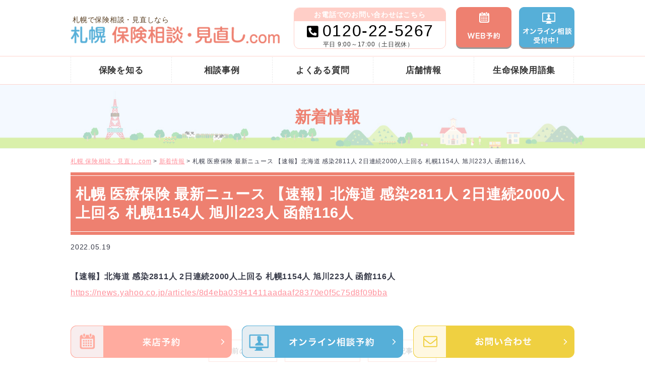

--- FILE ---
content_type: text/html; charset=UTF-8
request_url: https://sapporo-hoken.com/news/news-3670/
body_size: 9952
content:
<!DOCTYPE html>
<html lang="ja">
	<head>
		<meta name="viewport" content="width=device-width, initial-scale=1, minimum-scale=1, maximum-scale=1, user-scalable=no">
		<meta name="format-detection" content="telephone=no">
		<meta http-equiv="X-UA-Compatible" content="IE=edge">
		<meta charset="UTF-8">
		<title>札幌 医療保険 最新ニュース 【速報】北海道 感染2811人 2日連続2000人上回る 札幌1154人 旭川223人 函館116人 - 札幌 保険相談・見直し.com | 札幌 保険相談・見直し.com</title>


		
		
		<!-- All in One SEO 4.4.2 - aioseo.com -->
		<meta name="description" content="【速報】北海道 感染2811人 2日連続2000人上回る 札幌1154人 旭川223人 函館116人 http" />
		<meta name="robots" content="max-image-preview:large" />
		<link rel="canonical" href="https://sapporo-hoken.com/news/news-3670/" />
		<meta name="generator" content="All in One SEO (AIOSEO) 4.4.2" />

		<!-- Global site tag (gtag.js) - Google Analytics -->
<script async src="https://www.googletagmanager.com/gtag/js?id=UA-190580354-3"></script>
<script>
 window.dataLayer = window.dataLayer || [];
 function gtag(){dataLayer.push(arguments);}
 gtag('js', new Date());

 gtag('config', 'UA-190580354-3');
</script>
		<meta property="og:locale" content="ja_JP" />
		<meta property="og:site_name" content="札幌 保険相談・見直し.com -" />
		<meta property="og:type" content="article" />
		<meta property="og:title" content="札幌 医療保険 最新ニュース 【速報】北海道 感染2811人 2日連続2000人上回る 札幌1154人 旭川223人 函館116人 - 札幌 保険相談・見直し.com" />
		<meta property="og:description" content="【速報】北海道 感染2811人 2日連続2000人上回る 札幌1154人 旭川223人 函館116人 http" />
		<meta property="og:url" content="https://sapporo-hoken.com/news/news-3670/" />
		<meta property="article:published_time" content="2022-05-19T08:30:24+00:00" />
		<meta property="article:modified_time" content="2022-05-19T08:30:24+00:00" />
		<meta name="twitter:card" content="summary" />
		<meta name="twitter:title" content="札幌 医療保険 最新ニュース 【速報】北海道 感染2811人 2日連続2000人上回る 札幌1154人 旭川223人 函館116人 - 札幌 保険相談・見直し.com" />
		<meta name="twitter:description" content="【速報】北海道 感染2811人 2日連続2000人上回る 札幌1154人 旭川223人 函館116人 http" />
		<script type="application/ld+json" class="aioseo-schema">
			{"@context":"https:\/\/schema.org","@graph":[{"@type":"BreadcrumbList","@id":"https:\/\/sapporo-hoken.com\/news\/news-3670\/#breadcrumblist","itemListElement":[{"@type":"ListItem","@id":"https:\/\/sapporo-hoken.com\/#listItem","position":1,"item":{"@type":"WebPage","@id":"https:\/\/sapporo-hoken.com\/","name":"\u30db\u30fc\u30e0","description":"\u672d\u5e4c\u5e02\u3067\u533b\u7642\u4fdd\u967a\u30fb\u304c\u3093\u4fdd\u967a\u306e\u3054\u76f8\u8ac7\u306f\u300c\u672d\u5e4c \u533b\u7642\u30fb\u304c\u3093\u4fdd\u967a .com \u300d\u307e\u3067\uff01\u4fdd\u967a\u306e\u76f8\u8ac7\u30fb\u898b\u76f4\u3057\u306f\u4f55\u5ea6\u3067\u3082\uff01\u7121\u6599\u4e88\u7d04\u53d7\u4ed8\u4e2d\uff01 18\u793e\u306e\u4fdd\u967a\u4f1a\u793e\u304b\u3089\u3042\u306a\u305f\u306b\u30de\u30c3\u30c1\u3057\u305f\u4fdd\u969c\u3092\u3054\u63d0\u4f9b\uff01\u5730\u57df\u5bc6\u7740\u3060\u304b\u3089\u3053\u305d\u306e\u5b89\u5fc3\u611f\uff01\u30e9\u30a4\u30d5\u30d7\u30e9\u30f3\u3082\u4e00\u7dd2\u306b\u8003\u3048\u3001\u4fdd\u969c\u3092\u30c8\u30fc\u30bf\u30eb\u30b5\u30dd\u30fc\u30c8\u3044\u305f\u3057\u307e\u3059\uff01\u3082\u3061\u308d\u3093\u4fdd\u967a\u4ee5\u5916\u306e\u304a\u56f0\u308a\u3054\u3068\u3082\u304a\u6c17\u8efd\u306b\u3054\u76f8\u8ac7\u304f\u3060\u3055\u3044\uff01","url":"https:\/\/sapporo-hoken.com\/"},"nextItem":"https:\/\/sapporo-hoken.com\/news\/news-3670\/#listItem"},{"@type":"ListItem","@id":"https:\/\/sapporo-hoken.com\/news\/news-3670\/#listItem","position":2,"item":{"@type":"WebPage","@id":"https:\/\/sapporo-hoken.com\/news\/news-3670\/","name":"\u672d\u5e4c \u533b\u7642\u4fdd\u967a \u6700\u65b0\u30cb\u30e5\u30fc\u30b9 \u3010\u901f\u5831\u3011\u5317\u6d77\u9053 \u611f\u67d32811\u4eba 2\u65e5\u9023\u7d9a2000\u4eba\u4e0a\u56de\u308b \u672d\u5e4c1154\u4eba \u65ed\u5ddd223\u4eba \u51fd\u9928116\u4eba","description":"\u3010\u901f\u5831\u3011\u5317\u6d77\u9053 \u611f\u67d32811\u4eba 2\u65e5\u9023\u7d9a2000\u4eba\u4e0a\u56de\u308b \u672d\u5e4c1154\u4eba \u65ed\u5ddd223\u4eba \u51fd\u9928116\u4eba http","url":"https:\/\/sapporo-hoken.com\/news\/news-3670\/"},"previousItem":"https:\/\/sapporo-hoken.com\/#listItem"}]},{"@type":"Organization","@id":"https:\/\/sapporo-hoken.com\/#organization","name":"\u672d\u5e4c \u533b\u7642\u30fb\u304c\u3093\u4fdd\u967a.com","url":"https:\/\/sapporo-hoken.com\/"},{"@type":"Person","@id":"https:\/\/sapporo-hoken.com\/author\/sapporo-hoken\/#author","url":"https:\/\/sapporo-hoken.com\/author\/sapporo-hoken\/","name":"sapporo-hoken","image":{"@type":"ImageObject","@id":"https:\/\/sapporo-hoken.com\/news\/news-3670\/#authorImage","url":"https:\/\/secure.gravatar.com\/avatar\/6103f3e6a4ee45301ee49cf6a00656cafec0667f7874e914690690ceaabc78f6?s=96&d=mm&r=g","width":96,"height":96,"caption":"sapporo-hoken"}},{"@type":"WebPage","@id":"https:\/\/sapporo-hoken.com\/news\/news-3670\/#webpage","url":"https:\/\/sapporo-hoken.com\/news\/news-3670\/","name":"\u672d\u5e4c \u533b\u7642\u4fdd\u967a \u6700\u65b0\u30cb\u30e5\u30fc\u30b9 \u3010\u901f\u5831\u3011\u5317\u6d77\u9053 \u611f\u67d32811\u4eba 2\u65e5\u9023\u7d9a2000\u4eba\u4e0a\u56de\u308b \u672d\u5e4c1154\u4eba \u65ed\u5ddd223\u4eba \u51fd\u9928116\u4eba - \u672d\u5e4c \u4fdd\u967a\u76f8\u8ac7\u30fb\u898b\u76f4\u3057.com","description":"\u3010\u901f\u5831\u3011\u5317\u6d77\u9053 \u611f\u67d32811\u4eba 2\u65e5\u9023\u7d9a2000\u4eba\u4e0a\u56de\u308b \u672d\u5e4c1154\u4eba \u65ed\u5ddd223\u4eba \u51fd\u9928116\u4eba http","inLanguage":"ja","isPartOf":{"@id":"https:\/\/sapporo-hoken.com\/#website"},"breadcrumb":{"@id":"https:\/\/sapporo-hoken.com\/news\/news-3670\/#breadcrumblist"},"author":{"@id":"https:\/\/sapporo-hoken.com\/author\/sapporo-hoken\/#author"},"creator":{"@id":"https:\/\/sapporo-hoken.com\/author\/sapporo-hoken\/#author"},"datePublished":"2022-05-19T08:30:24+09:00","dateModified":"2022-05-19T08:30:24+09:00"},{"@type":"WebSite","@id":"https:\/\/sapporo-hoken.com\/#website","url":"https:\/\/sapporo-hoken.com\/","name":"\u672d\u5e4c \u533b\u7642\u30fb\u304c\u3093\u4fdd\u967a.com","inLanguage":"ja","publisher":{"@id":"https:\/\/sapporo-hoken.com\/#organization"}}]}
		</script>
		<!-- All in One SEO -->

<link rel="alternate" title="oEmbed (JSON)" type="application/json+oembed" href="https://sapporo-hoken.com/wp-json/oembed/1.0/embed?url=https%3A%2F%2Fsapporo-hoken.com%2Fnews%2Fnews-3670%2F" />
<link rel="alternate" title="oEmbed (XML)" type="text/xml+oembed" href="https://sapporo-hoken.com/wp-json/oembed/1.0/embed?url=https%3A%2F%2Fsapporo-hoken.com%2Fnews%2Fnews-3670%2F&#038;format=xml" />
<style id='wp-img-auto-sizes-contain-inline-css' type='text/css'>
img:is([sizes=auto i],[sizes^="auto," i]){contain-intrinsic-size:3000px 1500px}
/*# sourceURL=wp-img-auto-sizes-contain-inline-css */
</style>
<link rel='stylesheet' id='jquery-ui-css-css' href='https://ajax.googleapis.com/ajax/libs/jqueryui/1.11.4/themes/smoothness/jquery-ui.css?ver=6.9' type='text/css' media='all' />
<style id='classic-theme-styles-inline-css' type='text/css'>
/*! This file is auto-generated */
.wp-block-button__link{color:#fff;background-color:#32373c;border-radius:9999px;box-shadow:none;text-decoration:none;padding:calc(.667em + 2px) calc(1.333em + 2px);font-size:1.125em}.wp-block-file__button{background:#32373c;color:#fff;text-decoration:none}
/*# sourceURL=/wp-includes/css/classic-themes.min.css */
</style>
<link rel='stylesheet' id='contact-form-7-css' href='https://sapporo-hoken.com/wp-content/plugins/contact-form-7/includes/css/styles.css?ver=5.7.7' type='text/css' media='all' />
<link rel='stylesheet' id='walcf7-datepicker-css-css' href='https://sapporo-hoken.com/wp-content/plugins/date-time-picker-for-contact-form-7/assets/css/jquery.datetimepicker.min.css?ver=1.0.0' type='text/css' media='all' />
<link rel='stylesheet' id='toc-screen-css' href='https://sapporo-hoken.com/wp-content/plugins/table-of-contents-plus/screen.min.css?ver=2302' type='text/css' media='all' />
<link rel='stylesheet' id='wp-pagenavi-css' href='https://sapporo-hoken.com/wp-content/plugins/wp-pagenavi/pagenavi-css.css?ver=2.70' type='text/css' media='all' />
<script type="text/javascript" src="//ajax.googleapis.com/ajax/libs/jquery/3.6.0/jquery.min.js?ver=6.9" id="jquery-js"></script>
<script type="text/javascript" src="//ajax.googleapis.com/ajax/libs/jqueryui/1.12.1/jquery-ui.min.js?ver=6.9" id="jquery-ui-core-js"></script>
<script type="text/javascript" src="//ajax.googleapis.com/ajax/libs/jqueryui/1/i18n/jquery.ui.datepicker-ja.min.js?ver=6.9" id="jquery-ui-datepicker-js"></script>
<script type="text/javascript" id="jquery-ui-datepicker-js-after">
/* <![CDATA[ */
jQuery(function(jQuery){jQuery.datepicker.setDefaults({"closeText":"\u9589\u3058\u308b","currentText":"\u4eca\u65e5","monthNames":["1\u6708","2\u6708","3\u6708","4\u6708","5\u6708","6\u6708","7\u6708","8\u6708","9\u6708","10\u6708","11\u6708","12\u6708"],"monthNamesShort":["1\u6708","2\u6708","3\u6708","4\u6708","5\u6708","6\u6708","7\u6708","8\u6708","9\u6708","10\u6708","11\u6708","12\u6708"],"nextText":"\u6b21","prevText":"\u524d","dayNames":["\u65e5\u66dc\u65e5","\u6708\u66dc\u65e5","\u706b\u66dc\u65e5","\u6c34\u66dc\u65e5","\u6728\u66dc\u65e5","\u91d1\u66dc\u65e5","\u571f\u66dc\u65e5"],"dayNamesShort":["\u65e5","\u6708","\u706b","\u6c34","\u6728","\u91d1","\u571f"],"dayNamesMin":["\u65e5","\u6708","\u706b","\u6c34","\u6728","\u91d1","\u571f"],"dateFormat":"yy\u5e74mm\u6708d\u65e5","firstDay":1,"isRTL":false});});
//# sourceURL=jquery-ui-datepicker-js-after
/* ]]> */
</script>
<link rel="https://api.w.org/" href="https://sapporo-hoken.com/wp-json/" /><!-- Global site tag (gtag.js) - Google Analytics -->
<script async src="https://www.googletagmanager.com/gtag/js?id=UA-217045661-1"></script>
<script>
  window.dataLayer = window.dataLayer || [];
  function gtag(){dataLayer.push(arguments);}
  gtag('js', new Date());

  gtag('config', 'UA-217045661-1');
</script>

<!-- Global site tag (gtag.js) - Google Ads: 10857404244 -->
<script async src="https://www.googletagmanager.com/gtag/js?id=AW-10857404244"></script>
<script>
  window.dataLayer = window.dataLayer || [];
  function gtag(){dataLayer.push(arguments);}
  gtag('js', new Date());

  gtag('config', 'AW-10857404244');
</script>

<!-- Google Tag Manager -->
<script>(function(w,d,s,l,i){w[l]=w[l]||[];w[l].push({'gtm.start':
new Date().getTime(),event:'gtm.js'});var f=d.getElementsByTagName(s)[0],
j=d.createElement(s),dl=l!='dataLayer'?'&l='+l:'';j.async=true;j.src=
'https://www.googletagmanager.com/gtm.js?id='+i+dl;f.parentNode.insertBefore(j,f);
})(window,document,'script','dataLayer','GTM-K6WJN8H');</script>
<!-- End Google Tag Manager -->		<style type="text/css" id="wp-custom-css">
			/* @charset "utf-8";
/* CSS Document */

#sitemap_list {
	margin: 0;
	padding: 0;
}

#sitemap_list li {
	padding: 0;
	margin: 1.5em 0;
	list-style-type: none;
}

#sitemap_list li ul {
	margin: 1.5em 0 0 0;
	padding: 0;
}

#sitemap_list li li {
	background: url(../images/simple2/ico_level_2.png) no-repeat 0 0.5em;
	margin: 0.7em 0 0.7em 30px;
	padding: 0 0 0 25px;
}

#sitemap_list li a {
	background-color: #faf8f2;
	text-indent: 0;
	display: block;
	padding: 3px 5px 2px;
	border: solid 1px #cacaca;
}

#sitemap_list li li a {
	background: none;
	display: inline;
	padding: 0;
	border: none;
}

#sitemap_list .posts_in_category {
	margin-top: -1.5em;
}

#sitemap_list li li .posts_in_category {
	position: absolute;
	margin: 0;
	padding-left: 10px;
}

#sitemap_list .posts_in_category a {
	background: url(../images/simple2/ico_post_list.png) no-repeat center;
	text-indent: -9999px;
	display: block;
	width: 1.1em;
	height: 1.1em;
	border: solid 1px #ccc;
	margin-top: -1.5em;
	padding: 0;
	float: right;
	margin-right: 10px;
}

#sitemap_list li li .posts_in_category a {
	margin: 0;
	float: none;
}		</style>
		
		<!-- CSS -->
		<link rel="stylesheet" href="https://sapporo-hoken.com/wp-content/themes/soudanplaza-hoken/css/reset.css">

		<link rel="stylesheet" href="https://sapporo-hoken.com/wp-content/themes/soudanplaza-hoken/css/common.css?20260121-2223">



		
		<link rel="stylesheet" href="https://sapporo-hoken.com/wp-content/themes/soudanplaza-hoken/css/style_page.css?20260121-2223">
		<link rel="stylesheet" href="https://sapporo-hoken.com/wp-content/themes/soudanplaza-hoken/css/style_archive.css?20260121-2223">

		
		<!-- CSS -->
		<link rel="stylesheet" href="https://sapporo-hoken.com/wp-content/themes/soudanplaza-hoken/css/style_sp.css?1769034192" media="screen and (max-width:600px)">

		<link rel="stylesheet" href="https://sapporo-hoken.com/wp-content/themes/soudanplaza-hoken/css/style_sp_page.css?1769034192" media="screen and (max-width:600px)">
		<!-- /*　画面サイズが480pxまでスタイルが適用される。*/ -->

		<link rel="stylesheet" href="https://sapporo-hoken.com/wp-content/themes/soudanplaza-hoken/css/style_tb.css?1769034192" media="screen and (min-width:600px) and (max-width:1140px)">
		<!-- /* 画面サイズ480pxから959pxまでスタイルが適用される。 */ -->

		<link rel="stylesheet" href="https://sapporo-hoken.com/wp-content/themes/soudanplaza-hoken/css/style_pc.css?1769034192" media="screen and (min-width:1140px)">
		<!-- /* 画面サイズ960px以上はスタイルが適用される */ -->




		<link rel="shortcut icon" href="https://sapporo-hoken.com/wp-content/themes/soudanplaza-hoken/img/favicon.ico">
		<link rel="apple-touch-icon" href="https://sapporo-hoken.com/wp-content/themes/soudanplaza-hoken/img/webclipicon.png">

	<style id='global-styles-inline-css' type='text/css'>
:root{--wp--preset--aspect-ratio--square: 1;--wp--preset--aspect-ratio--4-3: 4/3;--wp--preset--aspect-ratio--3-4: 3/4;--wp--preset--aspect-ratio--3-2: 3/2;--wp--preset--aspect-ratio--2-3: 2/3;--wp--preset--aspect-ratio--16-9: 16/9;--wp--preset--aspect-ratio--9-16: 9/16;--wp--preset--color--black: #000000;--wp--preset--color--cyan-bluish-gray: #abb8c3;--wp--preset--color--white: #ffffff;--wp--preset--color--pale-pink: #f78da7;--wp--preset--color--vivid-red: #cf2e2e;--wp--preset--color--luminous-vivid-orange: #ff6900;--wp--preset--color--luminous-vivid-amber: #fcb900;--wp--preset--color--light-green-cyan: #7bdcb5;--wp--preset--color--vivid-green-cyan: #00d084;--wp--preset--color--pale-cyan-blue: #8ed1fc;--wp--preset--color--vivid-cyan-blue: #0693e3;--wp--preset--color--vivid-purple: #9b51e0;--wp--preset--gradient--vivid-cyan-blue-to-vivid-purple: linear-gradient(135deg,rgb(6,147,227) 0%,rgb(155,81,224) 100%);--wp--preset--gradient--light-green-cyan-to-vivid-green-cyan: linear-gradient(135deg,rgb(122,220,180) 0%,rgb(0,208,130) 100%);--wp--preset--gradient--luminous-vivid-amber-to-luminous-vivid-orange: linear-gradient(135deg,rgb(252,185,0) 0%,rgb(255,105,0) 100%);--wp--preset--gradient--luminous-vivid-orange-to-vivid-red: linear-gradient(135deg,rgb(255,105,0) 0%,rgb(207,46,46) 100%);--wp--preset--gradient--very-light-gray-to-cyan-bluish-gray: linear-gradient(135deg,rgb(238,238,238) 0%,rgb(169,184,195) 100%);--wp--preset--gradient--cool-to-warm-spectrum: linear-gradient(135deg,rgb(74,234,220) 0%,rgb(151,120,209) 20%,rgb(207,42,186) 40%,rgb(238,44,130) 60%,rgb(251,105,98) 80%,rgb(254,248,76) 100%);--wp--preset--gradient--blush-light-purple: linear-gradient(135deg,rgb(255,206,236) 0%,rgb(152,150,240) 100%);--wp--preset--gradient--blush-bordeaux: linear-gradient(135deg,rgb(254,205,165) 0%,rgb(254,45,45) 50%,rgb(107,0,62) 100%);--wp--preset--gradient--luminous-dusk: linear-gradient(135deg,rgb(255,203,112) 0%,rgb(199,81,192) 50%,rgb(65,88,208) 100%);--wp--preset--gradient--pale-ocean: linear-gradient(135deg,rgb(255,245,203) 0%,rgb(182,227,212) 50%,rgb(51,167,181) 100%);--wp--preset--gradient--electric-grass: linear-gradient(135deg,rgb(202,248,128) 0%,rgb(113,206,126) 100%);--wp--preset--gradient--midnight: linear-gradient(135deg,rgb(2,3,129) 0%,rgb(40,116,252) 100%);--wp--preset--font-size--small: 13px;--wp--preset--font-size--medium: 20px;--wp--preset--font-size--large: 36px;--wp--preset--font-size--x-large: 42px;--wp--preset--spacing--20: 0.44rem;--wp--preset--spacing--30: 0.67rem;--wp--preset--spacing--40: 1rem;--wp--preset--spacing--50: 1.5rem;--wp--preset--spacing--60: 2.25rem;--wp--preset--spacing--70: 3.38rem;--wp--preset--spacing--80: 5.06rem;--wp--preset--shadow--natural: 6px 6px 9px rgba(0, 0, 0, 0.2);--wp--preset--shadow--deep: 12px 12px 50px rgba(0, 0, 0, 0.4);--wp--preset--shadow--sharp: 6px 6px 0px rgba(0, 0, 0, 0.2);--wp--preset--shadow--outlined: 6px 6px 0px -3px rgb(255, 255, 255), 6px 6px rgb(0, 0, 0);--wp--preset--shadow--crisp: 6px 6px 0px rgb(0, 0, 0);}:where(.is-layout-flex){gap: 0.5em;}:where(.is-layout-grid){gap: 0.5em;}body .is-layout-flex{display: flex;}.is-layout-flex{flex-wrap: wrap;align-items: center;}.is-layout-flex > :is(*, div){margin: 0;}body .is-layout-grid{display: grid;}.is-layout-grid > :is(*, div){margin: 0;}:where(.wp-block-columns.is-layout-flex){gap: 2em;}:where(.wp-block-columns.is-layout-grid){gap: 2em;}:where(.wp-block-post-template.is-layout-flex){gap: 1.25em;}:where(.wp-block-post-template.is-layout-grid){gap: 1.25em;}.has-black-color{color: var(--wp--preset--color--black) !important;}.has-cyan-bluish-gray-color{color: var(--wp--preset--color--cyan-bluish-gray) !important;}.has-white-color{color: var(--wp--preset--color--white) !important;}.has-pale-pink-color{color: var(--wp--preset--color--pale-pink) !important;}.has-vivid-red-color{color: var(--wp--preset--color--vivid-red) !important;}.has-luminous-vivid-orange-color{color: var(--wp--preset--color--luminous-vivid-orange) !important;}.has-luminous-vivid-amber-color{color: var(--wp--preset--color--luminous-vivid-amber) !important;}.has-light-green-cyan-color{color: var(--wp--preset--color--light-green-cyan) !important;}.has-vivid-green-cyan-color{color: var(--wp--preset--color--vivid-green-cyan) !important;}.has-pale-cyan-blue-color{color: var(--wp--preset--color--pale-cyan-blue) !important;}.has-vivid-cyan-blue-color{color: var(--wp--preset--color--vivid-cyan-blue) !important;}.has-vivid-purple-color{color: var(--wp--preset--color--vivid-purple) !important;}.has-black-background-color{background-color: var(--wp--preset--color--black) !important;}.has-cyan-bluish-gray-background-color{background-color: var(--wp--preset--color--cyan-bluish-gray) !important;}.has-white-background-color{background-color: var(--wp--preset--color--white) !important;}.has-pale-pink-background-color{background-color: var(--wp--preset--color--pale-pink) !important;}.has-vivid-red-background-color{background-color: var(--wp--preset--color--vivid-red) !important;}.has-luminous-vivid-orange-background-color{background-color: var(--wp--preset--color--luminous-vivid-orange) !important;}.has-luminous-vivid-amber-background-color{background-color: var(--wp--preset--color--luminous-vivid-amber) !important;}.has-light-green-cyan-background-color{background-color: var(--wp--preset--color--light-green-cyan) !important;}.has-vivid-green-cyan-background-color{background-color: var(--wp--preset--color--vivid-green-cyan) !important;}.has-pale-cyan-blue-background-color{background-color: var(--wp--preset--color--pale-cyan-blue) !important;}.has-vivid-cyan-blue-background-color{background-color: var(--wp--preset--color--vivid-cyan-blue) !important;}.has-vivid-purple-background-color{background-color: var(--wp--preset--color--vivid-purple) !important;}.has-black-border-color{border-color: var(--wp--preset--color--black) !important;}.has-cyan-bluish-gray-border-color{border-color: var(--wp--preset--color--cyan-bluish-gray) !important;}.has-white-border-color{border-color: var(--wp--preset--color--white) !important;}.has-pale-pink-border-color{border-color: var(--wp--preset--color--pale-pink) !important;}.has-vivid-red-border-color{border-color: var(--wp--preset--color--vivid-red) !important;}.has-luminous-vivid-orange-border-color{border-color: var(--wp--preset--color--luminous-vivid-orange) !important;}.has-luminous-vivid-amber-border-color{border-color: var(--wp--preset--color--luminous-vivid-amber) !important;}.has-light-green-cyan-border-color{border-color: var(--wp--preset--color--light-green-cyan) !important;}.has-vivid-green-cyan-border-color{border-color: var(--wp--preset--color--vivid-green-cyan) !important;}.has-pale-cyan-blue-border-color{border-color: var(--wp--preset--color--pale-cyan-blue) !important;}.has-vivid-cyan-blue-border-color{border-color: var(--wp--preset--color--vivid-cyan-blue) !important;}.has-vivid-purple-border-color{border-color: var(--wp--preset--color--vivid-purple) !important;}.has-vivid-cyan-blue-to-vivid-purple-gradient-background{background: var(--wp--preset--gradient--vivid-cyan-blue-to-vivid-purple) !important;}.has-light-green-cyan-to-vivid-green-cyan-gradient-background{background: var(--wp--preset--gradient--light-green-cyan-to-vivid-green-cyan) !important;}.has-luminous-vivid-amber-to-luminous-vivid-orange-gradient-background{background: var(--wp--preset--gradient--luminous-vivid-amber-to-luminous-vivid-orange) !important;}.has-luminous-vivid-orange-to-vivid-red-gradient-background{background: var(--wp--preset--gradient--luminous-vivid-orange-to-vivid-red) !important;}.has-very-light-gray-to-cyan-bluish-gray-gradient-background{background: var(--wp--preset--gradient--very-light-gray-to-cyan-bluish-gray) !important;}.has-cool-to-warm-spectrum-gradient-background{background: var(--wp--preset--gradient--cool-to-warm-spectrum) !important;}.has-blush-light-purple-gradient-background{background: var(--wp--preset--gradient--blush-light-purple) !important;}.has-blush-bordeaux-gradient-background{background: var(--wp--preset--gradient--blush-bordeaux) !important;}.has-luminous-dusk-gradient-background{background: var(--wp--preset--gradient--luminous-dusk) !important;}.has-pale-ocean-gradient-background{background: var(--wp--preset--gradient--pale-ocean) !important;}.has-electric-grass-gradient-background{background: var(--wp--preset--gradient--electric-grass) !important;}.has-midnight-gradient-background{background: var(--wp--preset--gradient--midnight) !important;}.has-small-font-size{font-size: var(--wp--preset--font-size--small) !important;}.has-medium-font-size{font-size: var(--wp--preset--font-size--medium) !important;}.has-large-font-size{font-size: var(--wp--preset--font-size--large) !important;}.has-x-large-font-size{font-size: var(--wp--preset--font-size--x-large) !important;}
/*# sourceURL=global-styles-inline-css */
</style>
</head>
<body>
<!-- Google Tag Manager (noscript) -->
<noscript><iframe src="https://www.googletagmanager.com/ns.html?id=GTM-K6WJN8H"
height="0" width="0" style="display:none;visibility:hidden"></iframe></noscript>
<!-- End Google Tag Manager (noscript) -->
	
<header>

<div class="cmn_bloc">
<div class="wrap cf">
<div class="logo">
<h1>札幌で保険相談・見直しなら</h1>

<a href="/" class="hv">

<img src="https://sapporo-hoken.com/wp-content/themes/soudanplaza-hoken/img/header/logo.png?1769034192" alt="札幌 保険相談・見直し.com" class="pc">
<img src="https://sapporo-hoken.com/wp-content/themes/soudanplaza-hoken/img/header/logo.png?1769034192" alt="札幌 保険相談・見直し.com" class="sp">

</a>
</div>

<div class="ct_box pc">

<b>お電話でのお問い合わせはこちら</b>

<div class="tel_block">
	<p class="tel_num"><span id="" class="tel">0120-22-5267</span></p>
<p class="time">平日 9:00～17:00（土日祝休）&ensp;</p>
</div>
</div>


<div class="func_box">
<p><a href="/contact"><img src="https://sapporo-hoken.com/wp-content/themes/soudanplaza-hoken/img/header/hd_alert01.png" alt="WEB予約" class="hv"></a></p>

<p><a href="/contact"><img src="https://sapporo-hoken.com/wp-content/themes/soudanplaza-hoken/img/header/hd_alert02.png" alt="オンライン相談受付中" class="hv"></a></p>

<!--<p><a href="/"><img src="https://sapporo-hoken.com/wp-content/themes/soudanplaza-hoken/img/header/hd_alert03.png" alt="" class="hv"></a></p> -->
</div>


<div class="ct_contact">
<p></p>
</div>

<div class="menubtn sp"><a id="ac_btn"><img src="https://sapporo-hoken.com/wp-content/themes/soudanplaza-hoken/img/header/menu_logo.png?20260121-2223" alt="札幌 保険相談・見直し.com"></a></div>
</div>
</div>



<style type="text/css">

@media screen and (max-width: 600px){
/*SPアコーディオン メニュー化*/
div#ac_navi {
    display: none; 
    position: fixed;
    top: 19vw;
    right: 0;
    width: 80%;
    background: #fff;
    z-index: 99999;
}

div#gn {
    background-color: rgb(255 255 255 / 97%);
    z-index: 9;
    position: relative;
}
ul#menu-global-navi01 {
    display: block !important;
    border-top: 1px solid #cfcfcf;
}
#gn ul li {
    width: inherit;
    border-bottom: 1px solid #aeaeae;
    background-color: white;
}
#ac_navi ul li a {
    display: block;
    color: #434343;
    font-weight: bold;
    text-decoration: none;
    font-size: 4vw;
    text-align: left;
    padding-left: 4vw;
    margin-left: 3vw;
    height: 13vw;
    /* border-bottom: 0.3vw solid #000000; */
}
#ac_navi ul li a:before {
    font-family: auto;
    font-family: "Font Awesome 5 Free";
    content: "\f105";
    color: #000000;
    padding: 0 10px 0 20px;
    position: absolute;
    right: 1vw;
    top: 50%;
    transform: translate(0, -50%);
}
#gn ul li span {
    font-family: "ヒラギノ角ゴ Pro", "Hiragino Kaku Gothic Pro", "游ゴシック", YuGothic, "メイリオ", "Meiryo", sans-serif;
    font-weight: normal;
    color: #3f3f3f;
}


div#ac_navi {
    position: fixed;
    background: rgb(238 128 112 / 86%);
    height: 100%;
    width: 100%;
    z-index: 999;
    overflow: auto;
}
div#gn {
position: absolute;
    top: 30%;
    transform: translate(50%, -50%);
    right: 50%;
    width: 80%;
    background: 0;
    border: inherit;
}
#ac_navi ul li a:before {
    display: none;
}
#gn ul li:after {
    display: none;
}
#ac_navi ul li a {
text-align: center;
    margin: 0;
    padding: 0;
}
#gn ul li span {
    font-size: 5vw;
    font-weight: bold;
    color: white;
}
#gn ul li {
text-align: center;
    background: inherit;
    border: 0;
}
#gn>div>ul {
    border: 0;
}
#gn ul li:last-child:before {
	display: none;
}
}
}



</style>



<div class="">
<div id="ac_navi">
<!-- グロナビ・管理画面メニューから変更 -->
<div id="gn">
<div class="wrap">
<ul id="menu-global-navi01" class="cf">
<li><a href="/page-2257/"><span>保険を知る</span></a></li><li><a href="/case"><span>相談事例</span></a></li><li><a href="/question/"><span>よくある質問</span></a></li><li><a href="/place/"><span>店舗情報</span></a></li><li><a href="/words/"><span>生命保険用語集</span></a></li></ul>
</div>
</div>
<!-- グロナビ・管理画面メニューから変更 -->
</div>
</div>



</header>


<!--投稿記事の場合(現在は非表示)-->
<div id="page_contents">

<div class="page_header">
<div class="wrap">
<div class="thumbnail">
<img src="https://sapporo-hoken.com/wp-content/themes/soudanplaza-hoken/img/mv/mv_bg04.jpg" alt="" class="sp">
<img src="https://sapporo-hoken.com/wp-content/themes/soudanplaza-hoken/img/mv/mv_bg04.jpg" alt="" class="pc">
</div>
<div id="breadcrumbs">
<div class="wrap">
	<!-- Breadcrumb NavXT 7.2.0 -->
<span property="itemListElement" typeof="ListItem"><a property="item" typeof="WebPage" title="札幌 保険相談・見直し.comへ移動する" href="https://sapporo-hoken.com" class="home" ><span property="name">札幌 保険相談・見直し.com</span></a><meta property="position" content="1"></span> &gt; <span property="itemListElement" typeof="ListItem"><a property="item" typeof="WebPage" title="新着情報へ移動する" href="https://sapporo-hoken.com/news/" class="archive post-news-archive" ><span property="name">新着情報</span></a><meta property="position" content="2"></span> &gt; <span property="itemListElement" typeof="ListItem"><span property="name" class="post post-news current-item">札幌 医療保険 最新ニュース 【速報】北海道 感染2811人 2日連続2000人上回る 札幌1154人 旭川223人 函館116人</span><meta property="url" content="https://sapporo-hoken.com/news/news-3670/"><meta property="position" content="3"></span></div>
</div>
<div class="title_area">
<h2>新着情報</h2>
</div>
</div>
</div>

<div id="contents" class="wrap cf">
<div id="main_contents">



							<div id="breadcrumbs">
			<div class="wrap">
				<!-- Breadcrumb NavXT 7.2.0 -->
<span property="itemListElement" typeof="ListItem"><a property="item" typeof="WebPage" title="札幌 保険相談・見直し.comへ移動する" href="https://sapporo-hoken.com" class="home" ><span property="name">札幌 保険相談・見直し.com</span></a><meta property="position" content="1"></span> &gt; <span property="itemListElement" typeof="ListItem"><a property="item" typeof="WebPage" title="新着情報へ移動する" href="https://sapporo-hoken.com/news/" class="archive post-news-archive" ><span property="name">新着情報</span></a><meta property="position" content="2"></span> &gt; <span property="itemListElement" typeof="ListItem"><span property="name" class="post post-news current-item">札幌 医療保険 最新ニュース 【速報】北海道 感染2811人 2日連続2000人上回る 札幌1154人 旭川223人 函館116人</span><meta property="url" content="https://sapporo-hoken.com/news/news-3670/"><meta property="position" content="3"></span>			</div>
		</div>


					
					
					
					



<!-- 記事のビュー数を取得するための記述 -->
<!-- 記事のビュー数を取得するための記述 -->



<div id="page">
	<h2>札幌 医療保険 最新ニュース 【速報】北海道 感染2811人 2日連続2000人上回る 札幌1154人 旭川223人 函館116人</h2>
	<div id="detail">
		<dl>
			<dt>2022.05.19</dt>

		</dl>


<div class="thumbnail"></div>

<h1 class="sc-jtRlXQ dSRBsJ">【速報】北海道 感染2811人 2日連続2000人上回る 札幌1154人 旭川223人 函館116人</h1>
<p><a href="https://news.yahoo.co.jp/articles/8d4eba03941411aadaaf28370e0f5c75d8f09bba">https://news.yahoo.co.jp/articles/8d4eba03941411aadaaf28370e0f5c75d8f09bba</a></p>


		<ul class="pagenation">
			<li><a href="https://sapporo-hoken.com/news/news-3669/" rel="prev">←前の記事</a></li>
			<li><a href="/news/">一覧へもどる</a></li>
			<li><a href="https://sapporo-hoken.com/news/news-3671/" rel="next">次の記事→</a></li>
		</ul>
	</div>

<!-- 下層共通コンテンツ -->
<div class="page_footer_contents pc">






</div>
</div>

</div><!-- main_contents綴じ -->

<!-- <br />
<b>Warning</b>:  Use of undefined constant php - assumed 'php' (this will throw an Error in a future version of PHP) in <b>/home/sapporodc/sapporo-hoken.com/public_html/wp-content/themes/soudanplaza-hoken/footer.php</b> on line <b>18</b><br />
 -->

</div><!-- contents綴じ -->

</div><!-- page_contents閉じ -->






<div id="pagetop">
<a href="/#" class="hv"><img src="https://sapporo-hoken.com/wp-content/themes/soudanplaza-hoken/img/header/pagetop.png?20260121-2223" alt="PAGETOP" class=""></a>
</div>


<footer>



<div class="ftmenu">
<div class="wrap cf">

	<p class="center">写真・画像・記事などの著作権は、<br class="sp" />全て女性のチカラが所有します。</p>
	
<div class="display_flex">
<div class="menu">
<ul>
<li class="page_item page-item-135"><a href="/privacy-policy/">個人情報保護方針</a></li>
</ul>
</div>

<div class="menu">
<ul>
<li class="page_item page-item-135"><a href="/solicitation-policy/">勧誘方針</a></li>
</ul>
</div>

<div class="menu">
<ul>
<li class="page_item page-item-135"><a href="/management-policy/">お客様本位の業務運営基本方針</a></li>
</ul>
</div>

<div class="menu">
<ul>
<li class="page_item page-item-135"><a href="/company_info">会社概要</a></li>
</ul>
</div>
</div>

</div>
</div>


<style type="text/css">
.footer_floating ul {
display: flex;
    justify-content: space-between;
    width: 1000px;
    margin: auto;
}

.footer_floating ul li {
    width: 320px;
}
.footer_floating {
    padding: 10px 0;
    position: fixed;
    bottom: 0;
    width: 100%;
    background: white;
    z-index: 9999;
     background: rgb(255 255 255 / 80%);
}

.footer_floating p.tel_num {
    font-size: 37px;
    color: #272727;
    padding: 0;
}


.footer_floating p.tel_num:before {
    display: inline-block;
    content: '\f098';
    font-family: "Font Awesome 5 Free";
    color: #2a2a2a;
    z-index: 9999;
    font-weight: 900;
    font-size: 30px;
    position: relative;
    bottom: 3px;
    padding-left: 13px;
    transform: scaleX(-1);
}

.footer_floating .wrap {
    width: 1050px;
}

@media screen and (max-width: 600px){
.footer_floating ul li {
    width: 30vw;
}
.footer_floating ul {
    width: 100%;
}
.footer_floating {
    background: #fcebe8;

}
}
</style>

<div class="footer_floating">
    <div class="wrap">
<ul>
    <li><a href="/contact" class="hv"><img src="https://sapporo-hoken.com/wp-content/themes/soudanplaza-hoken/img/footer/btn01.png?20260121-2223" alt="来店予約" class="pc"><img src="https://sapporo-hoken.com/wp-content/themes/soudanplaza-hoken/img/footer/btn01_sp.png" alt="" class="sp"></a></li>
    <li><a href="/contact" class="hv"><img src="https://sapporo-hoken.com/wp-content/themes/soudanplaza-hoken/img/footer/btn02.png?20260121-2223" alt="オンライン相談予約" class="pc"><img src="https://sapporo-hoken.com/wp-content/themes/soudanplaza-hoken/img/footer/btn02_sp.png" alt="" class="sp"></a></li>
    <li><a href="/contact" class="hv"><img src="https://sapporo-hoken.com/wp-content/themes/soudanplaza-hoken/img/footer/btn03.png?20260121-2223" alt="お問い合わせ" class="pc"><img src="https://sapporo-hoken.com/wp-content/themes/soudanplaza-hoken/img/footer/btn03_sp.png" alt="" class="sp"></a></li>
</ul>
</div>
</div>


<div class="sp">


<div class="search_box">
<div class="wrap">
<p class="search_ttl_box"><i class="fas fa-search"></i>サイト内検索</p>
<form method="get" action="https://sapporo-hoken.com/">
<input name="s" id="s" type="text">
<input id="submit" type="submit" value="検索">
</form>
</div>
</div>

<div class="contents_menu">

<div class="menu-global-navi01-container"><ul id="menu-global-navi01" class="menu"><li id="menu-item-2561" class="menu-item menu-item-type-custom menu-item-object-custom menu-item-2561"><a href="/page-2257/">保険を知る</a></li>
<li id="menu-item-2562" class="menu-item menu-item-type-custom menu-item-object-custom menu-item-2562"><a href="/case">相談事例</a></li>
<li id="menu-item-2563" class="menu-item menu-item-type-custom menu-item-object-custom menu-item-2563"><a href="/question/">よくある質問</a></li>
<li id="menu-item-2564" class="menu-item menu-item-type-custom menu-item-object-custom menu-item-2564"><a href="/place/">店舗情報</a></li>
<li id="menu-item-2565" class="menu-item menu-item-type-custom menu-item-object-custom menu-item-2565"><a href="/words/">生命保険用語集</a></li>
</ul></div><div class="menu-global-navi01-container"><ul id="menu-global-navi01-1" class="menu"><li class="menu-item menu-item-type-custom menu-item-object-custom menu-item-2561"><a href="/page-2257/">保険を知る</a></li>
<li class="menu-item menu-item-type-custom menu-item-object-custom menu-item-2562"><a href="/case">相談事例</a></li>
<li class="menu-item menu-item-type-custom menu-item-object-custom menu-item-2563"><a href="/question/">よくある質問</a></li>
<li class="menu-item menu-item-type-custom menu-item-object-custom menu-item-2564"><a href="/place/">店舗情報</a></li>
<li class="menu-item menu-item-type-custom menu-item-object-custom menu-item-2565"><a href="/words/">生命保険用語集</a></li>
</ul></div><div class="menu-global-navi01-container"><ul id="menu-global-navi01-2" class="menu"><li class="menu-item menu-item-type-custom menu-item-object-custom menu-item-2561"><a href="/page-2257/">保険を知る</a></li>
<li class="menu-item menu-item-type-custom menu-item-object-custom menu-item-2562"><a href="/case">相談事例</a></li>
<li class="menu-item menu-item-type-custom menu-item-object-custom menu-item-2563"><a href="/question/">よくある質問</a></li>
<li class="menu-item menu-item-type-custom menu-item-object-custom menu-item-2564"><a href="/place/">店舗情報</a></li>
<li class="menu-item menu-item-type-custom menu-item-object-custom menu-item-2565"><a href="/words/">生命保険用語集</a></li>
</ul></div><div class="menu-global-navi01-container"><ul id="menu-global-navi01-3" class="menu"><li class="menu-item menu-item-type-custom menu-item-object-custom menu-item-2561"><a href="/page-2257/">保険を知る</a></li>
<li class="menu-item menu-item-type-custom menu-item-object-custom menu-item-2562"><a href="/case">相談事例</a></li>
<li class="menu-item menu-item-type-custom menu-item-object-custom menu-item-2563"><a href="/question/">よくある質問</a></li>
<li class="menu-item menu-item-type-custom menu-item-object-custom menu-item-2564"><a href="/place/">店舗情報</a></li>
<li class="menu-item menu-item-type-custom menu-item-object-custom menu-item-2565"><a href="/words/">生命保険用語集</a></li>
</ul></div></div>



</div>
<div class="copy">
<p> Copyright &copy; 女性のチカラ. All Rights Reserved.</p>
	</div>

</footer>



<!-- ロゴフォント -->
<link rel="stylesheet" href="https://use.fontawesome.com/releases/v5.0.13/css/all.css" integrity="sha384-DNOHZ68U8hZfKXOrtjWvjxusGo9WQnrNx2sqG0tfsghAvtVlRW3tvkXWZh58N9jp" crossorigin="anonymous">

<!-- フォント -->
<link rel="preconnect" href="https://fonts.gstatic.com">
<link href="https://fonts.googleapis.com/css2?family=M+PLUS+1p&family=Roboto&display=swap&text=1234567890-" rel="stylesheet">



<script type="text/javascript" src="https://sapporo-hoken.com/wp-content/themes/soudanplaza-hoken/js/common.js"></script>
<script type="text/javascript" src="https://sapporo-hoken.com/wp-content/themes/soudanplaza-hoken/js/page.js"></script>

<script type="speculationrules">
{"prefetch":[{"source":"document","where":{"and":[{"href_matches":"/*"},{"not":{"href_matches":["/wp-*.php","/wp-admin/*","/wp-content/uploads/*","/wp-content/*","/wp-content/plugins/*","/wp-content/themes/soudanplaza-hoken/*","/*\\?(.+)"]}},{"not":{"selector_matches":"a[rel~=\"nofollow\"]"}},{"not":{"selector_matches":".no-prefetch, .no-prefetch a"}}]},"eagerness":"conservative"}]}
</script>
<script type="text/javascript" src="https://sapporo-hoken.com/wp-content/plugins/contact-form-7/includes/swv/js/index.js?ver=5.7.7" id="swv-js"></script>
<script type="text/javascript" id="contact-form-7-js-extra">
/* <![CDATA[ */
var wpcf7 = {"api":{"root":"https://sapporo-hoken.com/wp-json/","namespace":"contact-form-7/v1"}};
//# sourceURL=contact-form-7-js-extra
/* ]]> */
</script>
<script type="text/javascript" src="https://sapporo-hoken.com/wp-content/plugins/contact-form-7/includes/js/index.js?ver=5.7.7" id="contact-form-7-js"></script>
<script type="text/javascript" src="https://sapporo-hoken.com/wp-content/plugins/date-time-picker-for-contact-form-7/assets/js/jquery.datetimepicker.full.min.js?ver=6.9" id="walcf7-datepicker-js-js"></script>
<script type="text/javascript" src="https://sapporo-hoken.com/wp-content/plugins/date-time-picker-for-contact-form-7/assets/js/datetimepicker.js?ver=1.0.0" id="walcf7-datepicker-js"></script>
<script type="text/javascript" id="toc-front-js-extra">
/* <![CDATA[ */
var tocplus = {"visibility_show":"\u8868\u793a","visibility_hide":"\u975e\u8868\u793a","width":"Auto"};
//# sourceURL=toc-front-js-extra
/* ]]> */
</script>
<script type="text/javascript" src="https://sapporo-hoken.com/wp-content/plugins/table-of-contents-plus/front.min.js?ver=2302" id="toc-front-js"></script>
</body>
</html>

--- FILE ---
content_type: text/css
request_url: https://sapporo-hoken.com/wp-content/themes/soudanplaza-hoken/css/common.css?20260121-2223
body_size: 7646
content:
  @charset "UTF-8";


  html {
    font-size: 62.5%;
  }
  html {
      overflow-x: hidden;
  }
  body {
      font-family: 'ヒラギノ角ゴシック Pro', 'Hiragino Kaku Gothic Pro', 游ゴシック体, 'Yu Gothic', YuGothic, メイリオ, Meiryo, Osaka, 'ＭＳ Ｐゴシック', 'MS PGothic', sans-serif;
    font-size: 15px;
    font-size: 1.5em;
    color: #333;
    overflow-x: hidden;
    position: relative;
    -webkit-font-smoothing: antialiased;
    -moz-osx-font-smoothing: grayscale;
  /*  font-feature-settings: "palt";*/
  letter-spacing: 0.05em;
      /* background: url(../img/background.jpg); */
    background: #fff;
  }

  time p {
      font-size: 0.9em !important;
  }
  a {
    color: #ff919c;
  }

  a:hover {
    text-decoration: none;
  }

  img {
    vertical-align: top;
        max-width: 100%;
      height: auto;
  }

  .red {
    color: #e60027;
  }

  .bold {
    font-weight: bold;
  }

  .hv:hover {
    filter:alpha(opacity=70);
    -moz-opacity: 0.7;
    opacity: 0.7;
      -webkit-transition: 0.3s ease-in-out;
    -moz-transition: 0.3s ease-in-out;
    -o-transition: 0.3s ease-in-out;
    transition: 0.3s ease-in-out;

  }

  .hv {
      -webkit-transition: 0.3s ease-in-out;
    -moz-transition: 0.3s ease-in-out;
    -o-transition: 0.3s ease-in-out;
    transition: 0.3s ease-in-out;

  }

  /*.mincho {
    font-family: "游明朝", YuMincho, "ヒラギノ明朝 ProN W3", "Hiragino Mincho ProN", "HG明朝E", "ＭＳ Ｐ明朝", serif;
  }*/

  .gothic {
    font-family: 'ヒラギノ角ゴシック Pro', 'Hiragino Kaku Gothic Pro', 游ゴシック体, 'Yu Gothic', YuGothic, メイリオ, Meiryo, Osaka, 'ＭＳ Ｐゴシック', 'MS PGothic', sans-serif;
  }

  #tinymce p,
  #page p {
    line-height: 1.5;
    padding: 10px 0;
  }

  .tel_num {
      padding: 4px 0 0 51px;
      color: #6ab22b;
      font-weight: normal;
      font-family: 'Roboto Condensed','arial', sans-serif;
  }
.center {
    text-align: center;
}

  /*----------------------------------------------------
      global navi
  ----------------------------------------------------*/
  /*  フローティング固定*/
  #gn ul.sub-menu {
      display: none;
  }
  #gn ul.sub-menu {
  }
  #gn ul.sub-menu {
      z-index: 999;
      justify-content: center;
      background-color: rgb(77 77 77 / 80%);
      min-width: 129px;
  }
  div.sub-menu {
       display:none;
       bottom: 0;
       left: 0;
       position: absolute;
       transform: translate(0, 100%);
       z-index: 999;
       text-align: left;
  }
  #gn ul li:hover div.sub-menu {
      display:block;
      position: absolute;
  }
  #gn ul.sub-menu li:hover {
  background-color:#3a3a3a !important;
  display:block;
  color:inherit;
    }



  #gn ul.sub-menu li a:hover {
      display:block;
  color:#ffffff;
  opacity:inherit;
  }

  #gn ul.sub-menu li {
      min-width: inherit;
      width: auto;
      position: inherit;
      display: block;
      padding: 0.4em 0;
      text-align: center;
      font-size: 1.2em;
      height: inherit;
      background: rgb(255 255 255 / 0%);
  }

  #gn ul.sub-menu li:last-child:before {
      display: none;
  }
  #gn ul.sub-menu li:after {
      display: none;
  }
  #gn ul.sub-menu li:before {
      display: none;
  }
  #gn ul.sub-menu li a {
      display: block;
      white-space: nowrap;
      line-height: inherit;
      min-height: inherit;
      text-align: left;
      padding: 0.5em 1em;
      color: #ffffff;
      height: inherit;
  }

  div#ac_navi {
      display: block;
  }
  #gn ul.sub-menu {
      display: inline-block;
  }
  #gn ul.sub-menu:before {
      width: 10px;
      height: 10px;
      position: absolute;
      top: 2px;
      left: 8em;
      width: 0;
      height: 0;
      border-style: solid;
      border-width: 0 10px 12px 10px;
      border-color: transparent transparent #1c5392 transparent;
  }
#gn ul.sub-menu:after {
      width: 10px;
      height: 10px;
      position: absolute;
      top: 4px;
      left: 8em;
      width: 0;
      height: 0;
      border-style: solid;
      border-width: 0 10px 12px 10px;
      border-color: transparent transparent #ffffff transparent;
}
#gn ul.sub-menu li a:after {
      background-color: inherit;
}
#gn ul.sub-menu:hover {
      display:block;
}


  /*----------------------------------------------------
    headline
  ----------------------------------------------------*/

  h2 {
    font-size: 2.9rem;
    padding: 25px 0px 25px 10px!important;
    color: #fff;
      background-color: #ee8070;
      position: relative;
      margin: 15px 0;
      /* font-family: "ヒラギノ明朝 Pro", "Hiragino Mincho Pro", "游明朝", YuMincho, "HG明朝E", "ＭＳ Ｐ明朝", serif; */
      background-size: auto auto;
  }


h2:before {
    content: "";
    display: block;
    position: absolute;
    height: 1px;
    width: 100%;
    top: 6px;
    background: #fff;
    left: 0px;
}

h2:after {
    content: "";
    display: block;
    position: absolute;
    height: 1px;
    width: 100%;
    bottom: 6px;
    background: #fff;
    left: 0px;
}


  h2.ac:after {
      content: '\f107';
      font-family: "Font Awesome 5 Free";
      float: right;
      font-weight: 900;
      position: absolute;
      padding-top: 0px;
      width: 43px;
      height: 40px;
      background-color: white;
      right: 10px;
      top: 50%;
      transform: translate(0, -50%);
      display: block;
      color: #f7646f;
  }


  h3 {
    clear: both;
    color: #56afd8;
    font-size: 2.5rem;
    padding: 13px 11px;
    margin: 30px 0 20px;
    border-bottom: #56afd8;
    position: relative;
  }

h3:before {
    display: block;
    height: 1px;
    width: 100%;
    position: absolute;
    content: "";
    background-color: #56afd8;
    left: 0;
    top: 0;
}


h3:after {
    display: block;
    height: 1px;
    width: 100%;
    position: absolute;
    content: "";
    background-color: #56afd8;
    left: 0;
    bottom: 0;
}


h4 {
    font-size: 2.3rem;
    font-weight: bold;
    border-left: 4px solid #ee8070;
    margin-top: 30px;
    margin-right: 0;
    margin-bottom: 20px;
    margin-left: 0;
    padding-top: 14px;
    padding-right: 0;
    padding-bottom: 14px;
    padding-left: 15px;
    clear: both;
    color: #333;
    background: #fff7f7;
}

  h5 {
    font-size: 2.2rem;
    color: #333;
    padding: 7px 8px;
    margin: 30px 0 20px;
    border-bottom: solid 2px #56afd8;
  }

  h6 {
font-size: 1.8rem;
    font-weight: normal;
    padding: 11px 10px;
    line-height: 1.3;
    position: relative;
    display: block;
    background-color: #fffeca;
  }

  h6:after {
      content: "";
      display: block;
      height: 6px;
      width: 99%;
      background: #fff600;
      position: absolute;
      bottom: 18px;
      left: 0px;
      z-index: -1;
  }

 #top h2 {
    font-size: 2.6rem;
    padding: 13px 0px;
    text-align: center;
    color: #fff;
    background-color: #ee8070;
    position: relative;
    margin: 0px 0 36px;
    background-size: auto auto;
}
#top h2:before {
    content: ' ';
    display: block;
    width: 100%;
    height: 1px;
    background: #fff;
    position: absolute;
    top: 7%;
}
#top h2:after {
    content: ' ';
    display: block;
    width: 100%;
    height: 1px;
    background: #fff;
    position: absolute;
    bottom: 7%;
}


  /* WP STYLE
  ---------------------------------------------*/
  img.centered,
  img.aligncenter {
    display: block;
    margin-left: auto;
    margin-right: auto;
  }

  img.alignright {
    padding: 4px;
    margin: 0 0 2px 7px;
    display: inline;
  }

  img.alignleft {
    padding: 4px;
    margin: 0 7px 2px 0;
    display: inline;
  }

  .alignright {
    float: right;
  }

  .alignleft {
    float: left;
  }

  .aligncenter {
    display: block;
    margin-left: auto;
    margin-right: auto;
  }

  .wp-caption {
    margin: 0px 10px;
  }

  .wp-caption p {
    margin: 5px 10px 20px 0px;
    text-align: center;
  }

  /*----------------------------------------------------
    テーブル
  ----------------------------------------------------*/
  table {
    font-size: inherit;
    font: 100%;
  }

  table.mainstyle {
    border-collapse: collapse;
    border-spacing: 0;
    border-top-width: 1px;
    border-right-width: 1px;
    border-top-style: solid;
    border-right-style: solid;
    border-top-color: #b9b9b9;
    border-right-color: #b9b9b9;
  }

  table.mainstyle th {
    font-weight: bold;
    padding: 10px;
    border: 1px #b9b9b9 solid;
    border-width: 0 0 1px 1px;
    background: #FFFFCC;
    vertical-align: middle;
  }

  table.mainstyle td {
    padding: 10px;
    border: 1px #b9b9b9 solid;
    border-width: 0 0 1px 1px;
    background: #fff;
    font-size: 1.7rem;
    line-height: 1.5;
    vertical-align: middle;
  }


  /*----------------------------------------------------
    お問い合わせフォーム
  ----------------------------------------------------*/

  .wpcf7 input[name="your-name"],
  .wpcf7 input[name="your-email"],
  .wpcf7 input[name="tel-756"],
  .wpcf7 input[name="text-462"],
  .wpcf7 input[name="your-subject"] {
          width: 80%;
          height: 35px !important;
      font-size: 15px;
  }

  .wpcf7 textarea[name="your-message"] {
          width: 80%;
          height: 350px !important;
      font-size: 15px;
  }



  /*----------------------------------------------------
    layout
  ----------------------------------------------------*/
  .company_name {
      background-color: #51b800;
      color: white;
      font-weight: bold;
      padding: 30px 0;
      font-size: 18px;
      line-height: 1.6em;
  }
  .btn01 {
      display: block;
      background-color: #f08f09;
      text-align: center;
      font-weight: bold;
      border-radius: 50px;
      margin: auto;
      width: 70%;
      text-decoration: none;
      color: white;
      font-size: 23px;
      padding: 18px 0;
      border-radius: 10px;
      margin-top: 30px;
      background-image: -webkit-linear-gradient( 
  90deg
   , rgb(250,131,0) 0%, rgb(255,207,105) 100%);
      background-image: -ms-linear-gradient( 90deg, rgb(250,131,0) 0%, rgb(255,207,105) 100%);
      background-image: -moz-linear-gradient( 90deg, rgb(255,114,0) 0%, rgb(245,195,42) 100%);
      background-image: -webkit-linear-gradient( 
  90deg
   , rgb(255,114,0) 0%, rgb(245,195,42) 100%);
      background-image: -ms-linear-gradient( 90deg, rgb(255,114,0) 0%, rgb(245,195,42) 100%);
      box-shadow: 0px 4px #bdbdbd;
      position: relative;
  }

  .wrap {
    width: 1000px;
    margin: 0 auto;
        z-index: 1;
  }
a.btn_radius {
  display: block;
    text-align: center;
    margin: 25px auto 0;
    width: 47%;
    text-decoration: none;
    color: #ee8070;
    font-size: large;
    font-weight: bold;
    padding: 25px 0;
  border: 2px solid #ee8070;
    border-radius: 100px;
    box-shadow: inherit;
    background-image: inherit;
    background: #fff;
    position: relative;
    line-height: 1.3em;

}
a.btn_radius.hv:after {
    content: '\f105';
    font-family: "Font Awesome 5 Free";
    font-weight: 900;
    padding-left: 17px;
    color: #ee8070;
    right: 15%;
    top: 50%;
    transform: translate(100%, -50%);
}

  a.btn {
      padding: 18px 0;
      display: block;
      border-radius: 50px;
      letter-spacing: 0.1em;
      font-weight: bold !important;
      text-align: center;
      font-size: 20px;
      color: #ff6605;
      text-decoration: none;
      border: 2px solid #ff6605;
      width: 50%;
      margin: 20px auto;
      background: white;
      position: relative;
  }
  a.btn:after {
      content: "\f138";
      font-family: "Font Awesome 5 Free";
      font-weight: 900;
      padding-left: 17px;
      color: #ff6605;
      position: absolute;
      right: 2em;
      top: 50%;
      transform: translate(0, -50%);
  }
  a.btn_Whitecolor {
      width: 411px;
      margin: 30px auto;
  }

  a.btn_Whitecolor {
      border-radius: 7px;
      padding: 15px 10px;
      width: auto;
      background-color: white;
      display: block;
      margin: auto;
      text-decoration: none;
      font-weight: bold;
      font-size: 19.5px;
      text-align: center;
      color: #ffffff;
      
      background-image: -moz-linear-gradient( 90deg, rgb(0,156,125) 0%, rgb(3,177,142) 100%);
      background-image: -webkit-linear-gradient( 90deg, rgb(0,156,125) 0%, rgb(3,177,142) 100%);
      background-image: -ms-linear-gradient( 90deg, rgb(0,156,125) 0%, rgb(3,177,142) 100%);
  }

  a.btn_Whitecolor:after {
      content: '\f138';
      font-family: "Font Awesome 5 Free";
      color: #ffffff;
      padding: 0 0 0 5%;
      font-weight: 900;
  }

  /*グロナビ（テキスト）*/

  #gn>div>ul:after {
    display: none;
  }

  #gn>div>ul>a:nth-child(1)>li {
  }

  #gn>div>ul>a {
    text-decoration: none;
    color: white;
  }
#gn>div ul a i {
      font-size: 20px;
      padding-right: 6px;
      display: block;
      margin-bottom: 3px;
}
#gn>div>ul {
    display: flex;
    justify-content: space-between;
}
#gn ul li:hover {
    background-color: #f8f0ee;
    -webkit-transition: 0.3s ease-in-out;
    -moz-transition: 0.3s ease-in-out;
    -o-transition: 0.3s ease-in-out;
    transition: 0.3s ease-in-out;
}
#gn ul li:after {
    bottom: 3px;
    display: inline-block;
    width: 1px;
    height: 93%;
    content: '';
    position: absolute;
    border-right: 1px dashed #eaeaea;
    left: 0px;
    -moz-transform: translateX(-50%);
    -webkit-transform: translateX(-50%);
    -ms-transform: translateX(-50%);
    transform: translate(-50%);
}

  #gn ul li:last-child:before {
    right: 0px;
    content: '';
    position: absolute;
    bottom: 3px;
    display: inline-block;
    width: 1px;
    height: 93%;
    -moz-transform: translateX(-50%);
    -webkit-transform: translateX(-50%);
    -ms-transform: translateX(-50%);
    transform: translate(-50%);
    border-right: 1px dashed #eaeaea;
  }

  #gn ul li {
      font-weight: bold;
      font-size: 17px;
      width: 100%;
      text-align: center;
      -webkit-transition: 0.3s ease-in-out;
      -moz-transition: 0.3s ease-in-out;
      -o-transition: 0.3s ease-in-out;
      transition: 0.3s ease-in-out;
      position: relative;
  }

  /*----------------------------------------------------
     mv
  ----------------------------------------------------*/
  #mv {
      background-repeat: no-repeat !important;
      background-size: cover !important;
      height: 444px !important;
}
  #mv #mv_in div.txtblock:after {
      content: "";
      display: block;
      width: 350px;
      height: 60px;
      position: absolute;
      right: 50%;
      top: -28px;
      background-size: contain;
      background-repeat: no-repeat;
      background-image: url(../img/mv/mv_ttl02.png);
      transform: translate(50%, 0%);
      background-position: center;
  }
#mv #mv_in .mv_image img {
    width: 540px;
    top: 112px;
    right: -165px;
    left: inherit;
}
  #mv #mv_in img {
    max-width: inherit;
    width: 87%;
    position: relative;
    top: 20px;
    z-index: 1;
    left: 50%;
    transform: translateX(-50%);
  }
  #mv #mv_in {
      width: 1000px;
      margin: 0 auto;
      position: relative;
padding: 80px 0 0;
  }

  #mv #mv_in div.txtblock {
    position: absolute;
    width: 42%;
    left: 0;
    text-align: left;
    background: #fff;
    padding: 30px 20px 10px;
    border: 1px solid #56afd8;
    border-radius: 10px;
    top: 260px;
  }

#mv #mv_in div.btnblock img {
    padding: inherit;
}
  #mv #mv_in div.txtblock p:before {
      content: "";
      position: absolute;
      padding: 0;
      background-size: contain !important;
      left: 7px;
      width: 40px;
      height: 35px;
      padding-top: 5px;
      background-repeat: no-repeat !important;
      font-size: 17px;
    font-family: serif;
      color: #fff;
      text-align: center;
      font-weight: bold !important;
      top: 50%;
      transform: translate(0%, -50%);
    background: #ee8070;
      border-radius: 50px;
  }

  #mv #mv_in div.txtblock p:nth-child(1):before {
	  background: url(../img/mv/txtblock_01.png);
  }
  #mv #mv_in div.txtblock p:nth-child(2):before {
	  background: url(../img/mv/txtblock_02.png);
  }
  #mv #mv_in div.txtblock p:nth-child(3):before {
	  background: url(../img/mv/txtblock_03.png);
  }
  #mv #mv_in div.txtblock p:nth-child(3) {
    border-bottom: none;
}
  #mv #mv_in div.txtblock p {
    padding: 12px 0 8px 51px;
      font-size: 1.4em;
      position: relative;
      border-bottom: 1px dashed #dcdcdc;
      font-weight: bold;
      color: #43321f;
      line-height: 1.1;
  }
  #mv #mv_in div.txtblock p span {
      color: #ee8070;
  }



  #mv>div>img:nth-child(1) {
    text-align: center;
    position: absolute;
    right: 44px;
    top: 181px;
  }

  #mv img {
      padding-top: 0px;
      margin: 0 auto;
  }

  #mv div a img {
    padding: 100px 0 59px;
  }

  a.btn_orange.hv {
      display: inline-block;
      padding: 5px 0;
      width: 300px;
      margin: auto;
      font-size: 17px;
      margin-top: 5px;
      border-radius: 5px;
      text-decoration: none;
      text-align: center;
      color: white;
      font-weight: bold;
      background-image: -moz-linear-gradient( 90deg, rgb(0,113,19) 0%, rgb(7,177,3) 100%);
      background-image: -webkit-linear-gradient( 90deg, rgb(0,113,19) 0%, rgb(7,177,3) 100%);
      background-image: -ms-linear-gradient( 90deg, rgb(0,113,19) 0%, rgb(7,177,3) 100%);
  }
p.mv01 {
    width: 100%;
    height: 320px;

}

#mv_blur {
    position: relative;
    overflow: hidden;
    height: 520px;
    background: url(/wp-content/themes/soudanplaza-hoken/img/mv/mv_ttl01.jpg) no-repeat center top;
    background-size: cover;
    padding-bottom: 23px;
  }
#mv_blur:before {
      content: '';
      background: inherit;
      -webkit-filter: blur(5px);
      -moz-filter: blur(5px);
      -o-filter: blur(5px);
      -ms-filter: blur(5px);
      filter: blur(12px);
      position: absolute;
      top: -5px;
      left: -5px;
      right: -5px;
      bottom: -5px;
      z-index: -1;
  }
  .bl_bunner {
      text-align: center;
      margin: 30px auto;
  }
  /*トップメインタイトル*/
  .main span {
      font-size: 37.1px;
  }
  .main {
      font-size: 38.6px;
      color: #717171;
      position: relative;
      text-align: center;
      display: block;
      line-height: 1.4em;
      margin: auto;
      font-weight: bold;
    /* font-family: 'A-OTF 新ゴ Pro',A-OTF Shin Go Pro,'ヒラギノ角ゴシック Pro', 'Hiragino Kaku Gothic Pro', メイリオ, Meiryo; */
      font-family: 'ヒラギノ角ゴシック ProN W3', 'Hiragino Kaku Gothic ProN W3', 游ゴシック体, 'Yu Gothic', YuGothic, メイリオ, Meiryo, Osaka, 'ＭＳ Ｐゴシック', 'MS PGothic', sans-serif;
  }
  .colour_title .main {
      color: #4f4f4f;
      font-size: 44.7px;
  }
  .colour_title .main .main02 {
      color: #313131 !important;
      font-weight: bold;
      font-size: 43px;
      color: #eb001c;
  }

  /**/
  div#contents {
      margin: auto;
  }

  #top > div.top_banner > div > h2 {
      margin-top: 0;
  }



  /**/
  #page .bl_button {
      background: inherit;
  }

  .bl_button {
      background: #fff7e3;
      padding: 1px;
  }

  .display_flex {
    display: flex;
    justify-content: space-between;
    flex-wrap: wrap;
  }





  /*----------------------------------------------------
     header
  ----------------------------------------------------*/
  .Scared {
      width: 100%;
      background: #493d30;
      color: white;
      font-weight: bold;
      padding: 5px;
      display: none;
  }
  header {
    position: relative;
    background: #fff;
  }

  header .logo p:nth-child(4) {
    margin: -4px 0 0 0;
  }

  .cmn_bloc .logo {
      float: left;
      margin: 30px 30px 0px 0;
  }

  .cmn_bloc .logo h1 {
      color: #553a1d;
      font-size: 1.4rem;
      font-weight: normal;
      padding: 0 4px 0;
  }

  .cmn_bloc .logo p {
    font-size: 1.3rem;
    color:#313131;
    line-height: 1.5em;
    font-weight: normal;
}
  .cmn_bloc .logo p span {
      color: #27578e;
  }
  .cmn_bloc .func_box {
      padding: 14px 0 0 0;
      display: flex;
      justify-content: space-between;
      right: 370px;
      width: 245px;
      float: right;
  }
  .cmn_bloc .func_box img.hv {
      height: inherit;
      width: 110px;
  }
  .cmn_bloc .func_box p {
      padding: 0 0 4px 10px;
  }
  .ct_box span a {
      text-decoration: none;
      color: #505050;
      font-size: 13.9px;
  }
  .cmn_bloc .wrap {
      position: relative;
  }
  .cmn_bloc .ct_box {
    margin: 15px 0 0 2px;
    text-align: left;
    width: 300px;
    border-radius: 11px;
    border: 1px solid #ffcec7;
    position: absolute;
    right: 255px;
    height: 80px;
  }
  .cmn_bloc .logo_box {
    float: right;
    margin: 20px 0;
  }

  .cmn_bloc .ct_box ul {
      display: flex;
      justify-content: space-between;
      margin: auto;
      margin-bottom: 10px;
  }


  /**/
  a.hv.btn03 {
      padding-right: 10px;
      background: #f88000;
      width: 28%;
      border-radius: 5px;
      position: relative;
      text-decoration: none;
      color: white;
      padding: 5px 20px 5px 14px;
      font-size: 14px;
      font-weight: bold;
      margin-left: 16px;
  }
  /**/

  .ct_box b {
      display: inline-block;
      text-align: left;
      font-size: 14px;
      font-weight: bold;
      color: #ffffff;
      margin-bottom: 3px;
      border-top-left-radius: 10px;
      border-top-right-radius: 10px;
      border-bottom-right-radius: 0;
      border-bottom-left-radius: 0;
      display: block;
      background: #ffcec7;
      padding: 4px;
      text-align: center;
  }

  .cmn_bloc .ct_box .tel_block {
      text-align: center;
  }
  .cmn_bloc .ct_box .tel_num {
       background-size: 25px;
       line-height: 0.4em !important;
       position: relative;
       display: inline-block;
  }
.cmn_bloc .ct_box .tel_num span:before {
    display: inline-block;
    content: '\f098';
    font-family: "Font Awesome 5 Free";
    z-index: 9999;
    font-weight: 900;
    font-size: 26px;
    position: relative;
    bottom: 0px;
    padding-left: 8px;
    transform: scaleX(-1);
}
.cmn_bloc .ct_box .tel_num small {
  position: absolute;
  top: 0;
  left: 110px;
  font-size: 10px;
  color: #553a1d;
  white-space: nowrap;
}
 .cmn_bloc .ct_box .tel_num span {
   font-size: 32px;
   line-height: 1;
   font-weight: normal;
   letter-spacing: 0.05em;
   position: relative;
}

  footer {
      clear: both;
  }
  footer .cmn_bloc .ct_box .tel_num span.tel:before {
      display: inline-block;
      content: '\f098';
      font-family: "Font Awesome 5 Free";
      color: #3e8e00;
      z-index: 9999;
      font-weight: 900;
      font-size: 27px;
      position: relative;
      bottom: 3px;
      padding-left: 13px;
      transform: scaleX(-1);
  }
  footer .cmn_bloc .ct_box .tel_num {
       background:inherit;
       background-size: 40px;
       padding: 4px 0 0 0px !important;
       line-height: 0.4em !important;
       position: relative;
       display: inline-block;
           color: #ff7b00;
  }

  /*----------------------------------------------------
     gn
  ----------------------------------------------------*/

  #gn {
    position: relative;
    z-index: 1;
    background-color: #fff;
  }

  .fixed {
    width: 100%;
    position: fixed !important;
    z-index: 101 !important;
    top: 0;
  }


  /*----------------------------------------------------
    page
  ----------------------------------------------------*/


  /*----------------------------------------------------
    blct
  ----------------------------------------------------*/

  .blct {
    position: relative;
    padding: 40px 0;
  }


  .search_box input[type="text"] {
    width: 70%;
    padding: 8px 0;
  }

  .search_box input[type="submit"] {
    margin: 0;
    padding: 0;
    background: none;
    border: none;
    border-radius: 0;
    outline: none;
    -webkit-appearance: none;
    -moz-appearance: none;
    appearance: none;
  }

  .search_box input[type="submit"] {
    background-image: -moz-linear-gradient( 90deg, rgb(206, 206, 206) 0%, rgb(255, 255, 255) 100%);
    background-image: -webkit-linear-gradient( 90deg, rgb(206, 206, 206) 0%, rgb(255, 255, 255) 100%);
    background-image: -ms-linear-gradient( 90deg, rgb(206, 206, 206) 0%, rgb(255, 255, 255) 100%);
    border: 1px solid #ddd;
    padding: 5px 10px;
    font-size: 1.5rem;
    border-radius: 5px;
  }

  /*----------------------------------------------------
    pagetop
  ----------------------------------------------------*/

  #pagetop {
    position: fixed;
    bottom: 120px;
    right: 30px;
    z-index: 100;
  }

  #pagetop a {
    display: block;
    width: 90px;
  }


footer .ftmenu .wrap {
    text-align: center;
    width: 800px;
    margin: auto;
}

footer .ftmenu p.center {
    font-weight: normal;
     padding: 0 0 20px 0;
     font-size: 13.1px;
}

  footer .ftmenu {
    padding: 50px 0;
    font-weight: bold;
    background: #ffcec7;
    color: white;
  }

  footer .ftmenu ul {
    float: left;
    width: 250px;
  }

  footer .ftmenu ul li {
      position: relative;
      padding: 0 30px 0 10px;
      line-height: 1.6em;
  }

  footer .ftmenu ul li:not(:first-child) {
      margin-top: 15px;
  }

  footer .ftmenu ul li a {
    font-size: 1.3rem;
    color: #5f5f5f;
    text-decoration: none;
    position: relative;
    font-weight: normal;
  }

footer .ftmenu ul li a:before {
    position: absolute;
    left: -20px;
    color: #ffffff;
    font-weight: 900;
    content: '\f138';
    font-family: Font Awesome\ 5 Free;
}

  footer .ftmenu ul li a:hover {
    text-decoration: underline;
  }
  footer .cmn_bloc .ct_box .tel_num span.tel:before {
      font-size: 30px;
      color: black;
  }
  footer .copy {
    text-align: center;
    color: #fff;
    font-size: 1.3rem;
    padding: 12px 0;
    background: #ee8070;
    margin-bottom: 200px;
  }

  /*----------------------------------------------------
     下層
  ----------------------------------------------------*/
  #page > h2 {
      margin-top: 0;
      padding-left: 10px;
      text-align: left;
  }
  #page .wrap {
      width: 100%;
  }

  #page .latest_info ul li {
    padding: 12px 15px 10px 10px;
    border-bottom: 1px dashed #371700;
    font-size: 17px;
    font-weight: normal;
    line-height: 1.3em;
    color: #333;
    margin: 0 20px 0 10px;
  }

  #page .latest_info ul li a {
    text-decoration: none;
    color: #545454;
  }

  .wp-pagenavi {
    margin: 60px 0 0;
    text-align: center;
  }



  .wp-block-columns {
       margin-bottom: 0px !important;

  }
  header .ct_box > a > img {
      width: 294px;
  }
  header .logo > a > img,
  footer .logo > a > img {
  position: relative;
      max-width: inherit;
    width: 415px;
      padding: 4px 0;
  }
  .cmn_bloc {
      padding-bottom: 10px;
  }
  header .cmn_bloc .logo, footer .cmn_bloc .logo {
      width: 393px;
      background-repeat: no-repeat;
      background-size: 68px;
      background-position: top 20px left;
  }
  footer .cmn_bloc .logo p {
      margin-left: 0;
  }
  footer > div:nth-child(4) > footer > div > div > div.logo > p:nth-child(3) {
      padding-left: 11px;
  }

  footer .cmn_bloc .logo {
      width: 488px;
      background-position: 0px 20px;
  }

  header .cmn_bloc .ct_box .time,footer .cmn_bloc .ct_box .time {
display: inline-block;
    font-size: 12px;
    font-weight: normal;
    text-align: left;
    position: relative;
  }

  .cmn_bloc .ct_box .tel_num {
      padding: 0;
      color: #000000;
  }
ul#menu-global-navi01 a span img {
      display: block;
      padding-bottom: 10px;
      height: 20px;
      margin: auto;
}
ul#menu-global-navi01 {
      display: flex;
}
ul#menu-global-navi01 a:hover {
      opacity:inherit;
}
ul#menu-global-navi01 a {
      text-decoration: none;
      color: #553a1d;
      height: 55px;
      display: block;
      position: relative;
      font-weight: normal;
  }
  ul#menu-global-navi01 a span {
    position: absolute;
    transform: translate(50%, -50%);
    top: 50%;
    right: 50%;
    width: 100%;
    font-weight: bold;
    color: #333;
  }





  /**/
  div#gn .wrap {
      z-index: 3;
  }
  div#gn.fixed {
      width: 100%;
      position: fixed !important;
      z-index: 101 !important;
      top: 0;
  }

  div#gn {
      z-index: 101 !important;
      position: absolute;
      width: 100%;
      border-top: 1px solid #ffd4ce;
      border-bottom: 1px solid #ffd4ce;
  }

  #page_contents {
    margin-top: 57px;
      margin-bottom: 0;
      color: #373A48;
      padding-bottom: 10px;
  }

  /*  */
  .bl_online {
      padding: 1px;
      padding-bottom: 30px;
  }

  .clear_both:after {
      display: block;
      content: "";
      clear: both;
  }



/*----------------------------------------------------
  bl_banner_list(TOPバナーブロック)
----------------------------------------------------*/

#top .bl_banner_list .display_flex li {
    width: 49%;
}
#top .bl_banner_list {
    padding: 80px 0 50px;
    background: #fff9f7;
}



/*----------------------------------------------------
  .bl_serect(TOP医療保険・がん保険の選び方)
----------------------------------------------------*/
#top .bl_serect {
    padding: 60px 0;
}
#top .bl_serect p.center.bold {
    line-height: 1.6em;
    font-size: 19px;
    color: #333;
    padding: 0 0 40px 0;
}
#top .bl_serect > div > ul > li {
    width: 48.6%;
    border: 1px solid #ffcec7;
    border-radius: 10px;
    overflow: hidden;
    background: white;
}
#top .bl_serect .title {
    text-align: center;
    background: #ffcec7;
    padding: 10px;
    font-size: 20px;
    font-weight: bold;
    color: white;
}
#top .bl_serect > div > ul > li ul li {
    line-height: 2.2em;
    font-size: 18px;
    margin-left: 55px;
    position: relative;
}
#top .bl_serect > div > ul > li ul li:before {
    position: absolute;
    left: -29px;
    top: 50%;
    color: #ee8070;
    font-weight: 900;
    font-size: 21px;
    line-height: 1.6em;
    content: '\f14a';
    font-family: Font Awesome\ 5 Free;
    transform: translate(0%, -50%);
}
#top .bl_serect > div > ul > li ul {
     padding: 20px 0;
}




/*----------------------------------------------------
  bl_sales(TOPこのようなお悩みを解決します！)
----------------------------------------------------*/
section.bl_sales {
    line-height: 1.7em;
    background: #fff;
    padding: 60px 0 0;
}
section.bl_sales ul {
    font-size: 19px;
    line-height: 1.7em;
    margin-bottom: 30px;
}
section.bl_sales ul li em {
    font-style: normal;
}
section.bl_sales .wrap {
    background-image: url(../img/top/bl_sales/bl_sales_bg.png);
    background-repeat: no-repeat;
    background-position: right 30px bottom;
    background-size: auto 70%;
}
section.bl_sales p {
    font-size: 16px;
}



/*----------------------------------------------------
  bl_sp_merit(TOP3つのブロック)
----------------------------------------------------*/
  #top .bl_sp_merit {
      padding: 60px 0;

  }
  #top .bl_sp_merit .sub {
      padding-top: 0;
      font-size: 31px;
      padding: 0 0 10px;
      font-weight: bold;
  }
  #top .bl_sp_merit .sub {
      padding-top: 0;
      font-size: 28px;
      font-weight: bold;
      font-family: 'ヒラギノ角ゴシック ProN W3', 'Hiragino Kaku Gothic ProN W3', 游ゴシック体, 'Yu Gothic', YuGothic, メイリオ, Meiryo, Osaka, 'ＭＳ Ｐゴシック', 'MS PGothic', sans-serif;
      color: #7a7a7a;
  }
  #top .bl_sp_merit .img_left {
      float: left;
      width: 347px;
      padding-right: 30px;
  }
  #top .bl_sp_merit .img_right {
      float: right;
      width: 347px;
      padding-left: 30px;
  }
  #top .bl_sp_merit .box:after {
      display: block;
      clear: both;
      content: "";
  }
  #top .bl_sp_merit .title {
      font-size: 25.1px;
      font-weight: bold;
      padding: 20px 0;
      color: #f00008;
  }
  #top .bl_sp_merit p {
      font-size: 1.05em;
      line-height: 1.6em;
  }
  #top .bl_sp_merit p small {
      font-size: 0.85em;
  }
  #top .bl_sp_merit .box {
      margin-bottom: 30px;
  }
  #top .bl_sp_merit {
    padding: 0;
    background: #fff7f7;
}
  #top .bl_sp_merit .accordion_box {
    border: 1px solid #ee8070;
    width: 314px;
    position: relative;
    margin-top: 60px;
    background: #fff;
}
  #top .bl_sp_merit .number {
    display: block;
    width: 115px;
    height: 115px;
    background-color: #fff7f7;
    position: absolute;
    top: -60px;
    right: 50%;
    transform: translate(50%, 0);
    border-radius: 6em;
    border: 1px solid #ee8070;
}
  #top .bl_sp_merit .number img {
    position: absolute;
    top: 50%;
    right: 50%;
    transform: translate(50%, -50%);
    z-index: 999;
    height: 72px;
}
  #top .bl_sp_merit .accordion_box:nth-child(2) .number img {
height: 67px;
}
  #top .bl_sp_merit .accordion_box:nth-child(3) .number img {
    height: 53px;
}
  #top .bl_sp_merit .ttl {
font-size: 19.1px;
    font-weight: bold;
    padding: 70px 0 20px;
    color: #ffffff;
    text-align: center;
    background: #ee8070;
}
  #top .bl_sp_merit .text {
    font-size: 1em;
    line-height: 1.6em;
    padding: 20px 10px;
    /* color: #684602; */
    font-weight: 300;
    text-align: left;
}
  #top .bl_sp_merit .text li {
     padding-left: 27px;
    font-weight: bold;
    padding-right: 20px;
    position: relative;
    margin-bottom: 14px;
    font-size: 16px;
    line-height: 1.5em;
    color: #333;
}
  #top .bl_sp_merit .text li:before {
    position: absolute;
left: 7px;
    top: -2px;
    color: #ee8070;
    font-weight: 900;
    line-height: 1.6em;
    content: '\f105';
    font-family: Font Awesome\ 5 Free;
}
  #top .bl_sp_merit > div.wrap {
    display: flex;
    justify-content: space-between;
    padding: 40px 0;
}







  /*  */
  ul.sub-menu li a:before {
  }


/*----------------------------------------------------
  footer
----------------------------------------------------*/

  footer .ftmenu ul li a {
    color: #ffffff;
  }
  footer .ftmenu ul li:not(:first-child) {
      margin-top: 0px !important;
  }
  ul.sub-menu a {
      font-size: 0.7em !important;
  }
  footer .ftmenu ul li a {
font-size: 1.7rem !important;
  }
  footer .ftmenu ul.menu {
  }
  footer .ftmenu ul {
      width: 240px;
  }
  footer .ftmenu ul.sub-menu {
      margin-top: 5px;
      margin-left: 5px;
  }
footer .ftmenu ul {
    width: inherit;
}




/*----------------------------------------------------
  マーカー
----------------------------------------------------*/

  /* TinyMCEのマーカー */
  /*黄色*/
  .yellow_marker {
      background: rgba(0, 0, 0, 0) linear-gradient(transparent 60%, #FFFF88 0%) repeat scroll 0 0;
  }
  /*赤色*/
  .red_marker {
      background:rgba(0, 0, 0, 0) linear-gradient(transparent 60%, #FFABCE 0%) repeat scroll 0 0;
  }
  /*水色*/
  .blue_marker {
      background:rgba(0, 0, 0, 0) linear-gradient(transparent 60%, #A7F1FF 0%) repeat scroll 0 0;
  }



--- FILE ---
content_type: text/css
request_url: https://sapporo-hoken.com/wp-content/themes/soudanplaza-hoken/css/style_page.css?20260121-2223
body_size: 2656
content:
/*----------------------------------------------------
  page_header
----------------------------------------------------*/
.page_header h2:before {
    display:none;
  }
.page_header h2:after {
    display:none;
  }
.page_header .title_area {
      position: absolute;
      top: 50%;
      right: 50%;
      transform: translate(50%, -50%);
  width: 1000px;
  }
.page_header p {
      text-align: center;
      
      font-size: 29px;
  }
.page_header div#breadcrumbs {
    display: none;
}
.page_header {
    overflow: hidden;
    position: relative;
    margin-bottom: 0px;
    z-index: 0;
}
.page_header .thumbnail {
      width: 100vw;
      margin: 0 calc(50% - 50vw);
      z-index: 0;
  }
.page_header .thumbnail img {
     width: 100vw;
}
.page_header h2 {
    width: 1000px;
    margin-top: 30px;
    margin: auto;
    text-align: center;
    background-image: inherit;
    background-color: inherit;
    color: #ee8070;
    border: 0;
    font-size: 32px;
  }






/*----------------------------------------------------
  #page .page_under01（子ページの表示）
----------------------------------------------------*/

#page .page_under01 {
  margin: 50px 0 0;
  border: 1px solid #ee8070;
  border-bottom: none;
}
#page .page_under01 ul.parent li a {
  background: #ee8070;
  color: #fff;
}
#page .page_under01 ul li a {
display: block;
padding: 18px 10px;
color: #3a2f27;
text-decoration: none;
border-bottom: 1px solid #ee8070;
font-size: 1.6rem;
}
#page .page_under01 ul.child li a:before {
content: " \f105";
font-family: "Font Awesome 5 Free";
font-weight: 900;
color: #ee8070;
padding: 0 5px 0 0;
}
#page .page_under01 ul.child li a {
padding: 18px 35px;
}

#page .page_under01 ul.child li a:hover {
background: #fff7f7;
}







  /*----------------------------------------------------
    detail 記事次へ前へ
  ----------------------------------------------------*/

  #detail dl dt {
    font-size: 1.4rem;
  }

  #detail dl dd {
    padding: 15px 0 20px;
    font-size: 2.2rem;
    font-weight: bold;
  }

  #detail .pagenation {
    border-top: 1px solid #efefef;
    text-align: center;
    margin: 50px 0 0;
    padding: 20px 0 0;
  }

  #detail .pagenation li {
    display: inline-block;
    padding: 0 5px;
  }

  #detail .pagenation li a {
  display: block;
    border: 1px solid #ee8070;
      padding: 12px 30px;
      font-size: 14px;
      font-size: 1.4rem;
      color: #000;
      text-decoration: none;
  }

  #detail .pagenation li a:hover {
    background: #ee8070;
    color: #fff;
  }









/*----------------------------------------------------
  下層共通コンテンツ部分
----------------------------------------------------*/
  .page_footer_contents.pc {
      margin-top: 40px;
  }

  






/*----------------------------------------------------
  コンタクトフォーム
----------------------------------------------------*/
#page table.line {
border-top-width: 1px;
border-top-style: solid;
border-left-style: solid;
border-top-color: #d3d3d3;
border-right-color: #d3d3d3;
border-bottom-color: #d3d3d3;
border-left-color: #d3d3d3;
border-left-width: 1px;
margin-top: 30px;
}

#page table.line th {
background-color: #eae8e3;
padding: 10px;
vertical-align: middle;
text-align: left;
border-right-width: 1px;
border-bottom-width: 1px;
border-right-style: solid;
border-bottom-style: solid;
border-right-color: #d3d3d3;
border-bottom-color: #d3d3d3;
font-weight: bold;
}

#page table.line td {
padding: 15px;
text-align: left;
vertical-align: middle;
border-right-width: 1px;
border-bottom-width: 1px;
border-right-style: solid;
border-bottom-style: solid;
border-right-color: #d3d3d3;
border-bottom-color: #d3d3d3;
line-height: 1.3;
}

#page table th {
vertical-align: middle;
}

#page table tr {
vertical-align: middle;
}

#page table td {
vertical-align: middle;
line-height: 1.5em;
}

#page table.line p {
padding: 0px;
margin: 0px;
}


#page table input.wpcf7-text {
height: 35px !important;
  width: 581px !important;
}

/*フォームデザイン*/
#page .wpcf7-form-control-wrap {
    display: block;
}



/*----------------------------------------------------
  各種table
----------------------------------------------------*/

  #page table {
    margin-top: 10px;
    margin-bottom: 30px;
  }

#page div#company_info table td,
#page div#company_info table th {
    border-bottom: 1px solid #eee;
    padding: 1vw 2vw;
}
#page div#company_info table {
    background: #fff;
    border-collapse: collapse;
    border-top: 1px solid #eee;
    border-left: 1px solid #eee;
	border-right: 1px solid #eee;
}
#page div#place table td,
#page div#place table th {
    border-bottom: 1px solid #eee;
    padding: 1vw 2vw;
}
#page div#place table {
	width: 100%;
    background: #fff;
    border-collapse: collapse;
    border-top: 1px solid #eee;
    border-left: 1px solid #eee;
    border-right: 1px solid #eee;
    margin-bottom: 15px;
}

#page div#place table th {
    background: #f4f4f4;
    text-align: left;
    padding: 10px;
	width: 140px;
}



/*----------------------------------------------------
  アーカイブページか投稿ページにカテゴリー出力
----------------------------------------------------*/
  ul.tax_parents {
      display: flex;
      justify-content: flex-start;
      flex-wrap: wrap;
  }

  ul.tax_parents li {
      width: 218px !important;
      padding: 10px !important;
      background-image: -moz-linear-gradient( 90deg, rgb(237,237,237) 0%, rgb(255,255,255) 100%);
      background-image: -webkit-linear-gradient( 90deg, rgb(237,237,237) 0%, rgb(255,255,255) 100%);
      background-image: -ms-linear-gradient( 90deg, rgb(237,237,237) 0%, rgb(255,255,255) 100%);
      border: 1px solid #d6d6d6 !important;
          position: relative !important;
      line-height: 1.5em;
      font-size: 14px;
      margin: 5px 10px 5px 0 !important;
      min-height: 15px;
  }

  ul.tax_parents li:last-child {
      margin-right: 0px;
  }

  ul.tax_parents li:before {
      content: "";
      display: block;
      font-weight: 900;
      position: absolute;
      top: 0;
      right: 0;
      width: 13px;
      height: 100% !important;
    background: #ee8070;
      color: white;
  }
  ul.tax_parents li:after {
      content: "\f105";
      font-family: "Font Awesome 5 Free";
      position: absolute;
      font-weight: 900;
      right: 3px;
      top: 50%;
      transform: translate(0%, -50%);
      color: white;
      display: inline-block;
  }

  ul.tax_parents p#cat_ttl {
      width: 96%;
      text-align: left;
      background-color: inherit;
      color: #4b4b4b;
      float: left;
      padding: 0px !important;
      margin-right: 10px;
      font-size: 14px;
      font-weight: bold;
      line-height: 1.1em;
  }




/*----------------------------------------------------
  その他
----------------------------------------------------*/
#page_contents {
padding: 0 0 60px;
}

#breadcrumbs {
  font-size: 1.2rem;
  padding: 18px 0 14px;
  z-index: 1;
  position: relative;
}

#breadcrumbs a {
font-size: 1.2rem;
text-decoration: underline;
}

#breadcrumbs a:hover {
text-decoration: none;
}

#page {
font-size: 1.6rem;
}
#page .thumbnail {
  text-align: center;
  padding: 20px 0;
}


/* 2022.01.26 お問い合わせフォーム修正 */
.BlockForm {
	background: #fff9f7;
	border: 1px solid #e66450;
	display: -webkit-flex;
    display: -moz-flex;
    display: flex;
	flex-wrap: wrap;
	align-items: stretch;	
	width: 100%;
}
.BlockForm dt {
	position: relative;
	box-sizing: border-box;
	padding: 2%;
	width: 36%;
	color: #fff;
	border-top: 1px dotted #c8e0e5;
	background: #ee8070;
}
.BlockForm dt:first-child {
	border-top: none;
}
.BlockForm dt strong {
	display: inline-block;
	margin: 0.5rem 0 0;
}
.BlockForm .BlockForm__Required {
	position: absolute;
	top: 20px;
	right: 4%;
	padding: 8px 16px;
	color: #fff;
	font-size: 1.25rem;
	font-weight: bold;
	background: #efd041;
	border-radius: 5px;
}
.BlockForm .BlockForm__Optional {
	position: absolute;
	top: 20px;
	right: 4%;
	padding: 8px 16px;
	color: #fff;
	font-size: 1.25rem;
	font-weight: bold;
	background: #ffab9f;
	border-radius: 5px;
}
.BlockForm dd {
	box-sizing: border-box;
	padding: 2%;
	width: 56%;
	border-top: 1px dotted #c8e0e5;
}
.BlockForm dd small {
	display: block;
	margin-top: 0.5rem;
	font-size: 1.25rem;
	color: #666;
}
.BlockForm dd em {
	display: block;
	margin-top: 0.5rem;
	font-style: normal;
	color: #666;
}
.BlockForm input[type="text"],
.BlockForm input[type="email"] {
	border: 1px solid #eee;
	border-radius: 5px;
	margin-left: 0;
	padding: 0.5rem;
	height: 3rem;
	flex: 1;
	width: 100%;
	max-width: 500px;
	background: #fff;
	font-size: 1.75rem;
}
.BlockForm input[type="text"].BlockForm__FirstDate,
.BlockForm input[type="text"].BlockForm__SecondDate {
	width: 30% !important;
}
.BlockForm textarea {
	border: 1px solid #eee;
	border-radius: 5px;
	margin-left: 0;
	padding: 0.5rem;
	height: 10rem;
	flex: 1;
	width: 100%;
	max-width: 500px;
	background: #fff;
	font-size: 1.75rem;
}
.BlockForm .BlockForm__Shop {
	border: 1px solid #eee;
	border-radius: 5px;
	width: 50%;
	max-width: 500px;
	background: #fff;
	font-size: 1.75rem;
	padding: 0.5rem;
}
.BlockForm .BlockForm__FirstTime,
.BlockForm .BlockForm__SecondTime {
	border: 1px solid #eee;
	border-radius: 5px;
	width: 32%;
	max-width: 200px;
	background: #fff;
	font-size: 1.75rem;
	padding: 0.5rem;
}
.BlockForm__Submit {
	display: inline-block;
	margin: 2rem 35%;
	padding: 1.5rem 0;
	width: 40%;
	color: #fff;
	font-size: 2.5rem;
	font-weight: bold;
	border-style: none;
	background: #56afd8 url(/wp-content/themes/soudanplaza-hoken/img/clock-regular.svg) no-repeat left 30px center;
	background-size: 2.5rem auto;
	box-shadow: 0 5px 0 #2882af;
	border-radius: 10vw;
}
.BlockForm__Submit:hover {
	opacity: 0.7;
	cursor: pointer;
}
.BlockForm .wpcf7-form-control.wpcf7-checkbox {
	display: block;
}
.BlockForm span.span.wpcf7-list-item {
	margin: 0;
}
.BlockForm span.checkbox-356 .wpcf7-list-item {
	display: block;
	margin: 0 0 3rem 0 !important;
}
.BlockForm span.checkbox-356 label {
	display: inline-block;
	position: relative;
}
.BlockForm span.checkbox-356 label span {
	position: absolute;
	top: 0;
	left: 0;
	padding: 0.5rem 2rem 0.5rem 2.5rem;
	background: #ffcec7;
	width: 140px;
	border-radius: 5px;
	border: 1px solid #ee8070;
}
.BlockForm span.checkbox-356 label input[type="checkbox"] {
	position: absolute;
	top: 0.65rem;
	left: 0.5rem;
	z-index: 1;
}
.BlockForm span.checkbox-356 label input:checked + span {
	background: #ee8070 !important;
	color: #fff;
}
.BlockForm span.checkbox-356 label:hover {
	cursor: pointer;
}

--- FILE ---
content_type: text/css
request_url: https://sapporo-hoken.com/wp-content/themes/soudanplaza-hoken/css/style_archive.css?20260121-2223
body_size: 1252
content:
@charset "UTF-8";

.sp {
    display: none !important;
}

.tb {
    display: none;
}
img.tb {
    display: none !important;
}






  /*.TOP*/

   .btn {
    text-align: center;
  }
  /*  */
  .bl_column4.a05 .voice_top:after {
      content: "";
      display: block;
      clear: both;
  }

  .bl_column4.a05 .voice_top {
      margin-top: 13px;
  }

  .bl_column4.a05 p.answer_text {
      padding-left: inherit !important;
      padding: 0 !important;
      margin: 0 !important;
  }

  div.bl_column4.a05 dd {
      margin-left: 178px;
      position: relative;
          min-height: 230px;
  }

  .bl_column4.a05 dd > a {
      font-size: 2rem;
      font-weight: bold;
      line-height: 1.6em;
  }

  div.bl_column4.a05 ul > li {
      border-bottom: 1px solid #e8e8e8;
      margin: 20px 0 0;
      padding: 0 0 10px;
      position: relative;
      line-height: 1.5em;
      clear: both;
  }

  .bl_column4.a05 .voice_top {
      margin-top: 13px;
  }

  .bl_column4.a05 .voice_top:after {
      content: "";
      display: none;
  }

  .bl_column4.a05 .archive_thumbnail {
  height: 196px;
      background-color: #f5f1ea63;
      margin: inherit;
      margin-bottom: 10px;
  }

  .bl_column4.a05 dt {
      float: left;
  }

  .bl_column4.a05 .answer_title {
      text-align: left;
      font-size: 19px;
      font-family: "ヒラギノ明朝 ProN W3", "Hiragino Mincho ProN", "游明朝", YuMincho, "HG明朝E", "ＭＳ Ｐ明朝", serif;
      color: #f6892c;
      font-weight: bold;
      margin-top: 0;
  }

  .bl_column4.a05 div#day {
      font-size: 13px;
  }

  .bl_column4.a05 span.cat {
      display: block;
      text-align: center;
      background-color: #cdb66e;
      padding: 3px;
      font-size: 13px;
      margin-top: 5px;
  }

  .bl_column4.a05 span.cat a {
      text-decoration: none;
      color: white;
  }

  .bl_column4.a05 img {
      height: auto;
      width: 159px;
      height: auto;
  }

  .bl_column4.a05 {}

  .bl_column4.a05 .archive_thumbnail {
      height: 196px;
      background-color: #f5f1ea63;
      margin: inherit;
      margin-bottom: 10px;
      float: left;
      border: 1px solid #e5e5e5;
      width: 158px;
      display: block;
      overflow: hidden;
  }

  .bl_column4.a05 div#thumbnail {
      margin: 15px 20px 0 0;
      float: left;
      border: 1px solid #e5e5e5;
      height: 196px;
      width: 158px;
      display: block;
      overflow: hidden;
  }

  .bl_column4.a05 a.hv.btn {
      text-align: center;
      width: 176px !important;
      background-color: #f6892c !important;
      color: white !important;
      padding: 10px 0 !important;
      box-shadow: none !important;
      border: none !important;
      font-size: 14px !important;
      float: right;
      display: inline-block;
      border-radius: 7px;
  }
  div.bl_column4.a05 ul > li:after {
      clear: both;
      display: block;
      content: "";
  }

  .bl_column4.a05 a.hv.btn:after {
      color: white;
  }





/*----------------------------------------------------
サムネイルなしシンプルアーカイブデザイン
----------------------------------------------------*/
.list02 ul {
    display: flex;
    justify-content: space-between;
    flex-wrap: wrap;
  }

.list02 ul li {
      margin: 20px 0 0;
      width: 100%;
      padding: 10px 10px;
  }

.list02 ul li p{
      width: 65%;
      float: right;
      font-size: 16px;
      color: #292929;
  }

.list02 dl .image {
    float: left;
    margin: 0 12px 0 0;
    background: #dcdcdc;
    width: 150px;
    height: 108px;
  }

.list02 dl .image img {
    width: 100%;
    height: 108px;
    object-fit: contain;
  }

.list02 dl dt {
      font-size: 1.3rem;
      color: #020303;
  }
.list02 li a {
      text-decoration: none;
  }

.list02 dl dd {
      font-size: 1.9rem;
      font-weight: bold;
      margin: 10px 0 5px;
      display: block;
      text-decoration: none;
    color: #ee8070;
  }

.list02 dl dd a:hover {
    text-decoration: none !important;
  }

.list02 p {}

.list02 p a {
    color: #213d0a;
  }
.list02 ul li a {
      position: absolute;
      top: 0;
      bottom: 0;
      right: 0;
      left: 0;
  }
.list02 ul {
      display: inherit !important;
  }
.list02 ul li:hover {
       background-color: #ffecea;
  }
.list02 ul li {
    position: relative;
      width: inherit;
      background: none;
      border-bottom: 1px solid #eee;
  }
.list02 ul p {
      width: inherit;
      float: inherit;
  }
.list02 li {
      border-bottom: 1px solid #eee;
      padding: 20px 0 10px;
  }
.list02 dd a {
      font-size: 25px;
      text-decoration: none;
      font-weight: bold;
      margin: 10px 0 0;
      display: block;
  }



--- FILE ---
content_type: text/css
request_url: https://sapporo-hoken.com/wp-content/themes/soudanplaza-hoken/css/style_tb.css?1769034192
body_size: 5330
content:
@charset "utf-8";


/**/
#sidebar {
    display: none;
}
.tb {
    display: block;
}
/* .pc {
    display: none;
} */
.sp {
    display: none !important;
}
.wrap {
    width: 96% !important;
}
a.btn {
    font-size: 2.3vw;
}
img.sp {
    margin: auto;
}
br.sp {
    display: none !important;
}

/**/
.cm_bl01.sp {
    display: none !important;
}
.blct.sp {
    display: none !important;
}
.cm_bl02.sp {
    display: none !important;
}
.search_box {
    display: none;
}



/*header*/
a#ac_btn {
    display: none;
}
a.hv.btn03 {
    font-size: 1.5vw;
}
.side_floating {
    display: none !important;
}
.footer_floating {
    display: none;
}






/*.bl_representative*/
.bl_representative .txt_box.f_r img.sp {
}
.bl_representative .cf {
    background-image: inherit;
    height: inherit;
}
.bl_representative .txt_box.f_r {
    padding-left: 0vw;
    width: inherit;
}

/**/
#top h3 {
    font-size: 2.6rem;
}




/**/
#mv #mv_in {
    width: 100%;
}
#mv #mv_in li .thumbnail {
    height: 100%;
    width: inherit;
}
#mv #mv_in li .thumbnail img {
    max-width: inherit;
    left: 0%;
    transform: translate(-20%, 0);
}
#mv #mv_in a.btn {
    width: 40%;
}
/**/
#gn ul li {
    min-width: 0;
}
#gn .wrap {
    width: 100% !important;
}
#gn ul li span {
    font-size: 1.9vw;
}
/**/
.cmn_logo h1 {
    font-size: 1.45vw;
}
.cmn_logo p {
    font-size: 1vw;
}
/**/
header .cmn_bloc .logo a.hv {
    /* padding-left: 9vw; */
}
header .func_box .tel_num span {
    font-size: 2.8vw;
}
header .func_box p.txt02 {
    font-size: 1.2vw;
}
header .func_box b {
    font-size: 1.3vw;
}
header .btn_box ul.btn a.hv {
    font-size: 1.25vw;
}

header .btn_box ul li img {
    height: auto;
}
header .func_box .tel_num:before {
    font-size: 3vw;
}
header .wrap.cf {
    width: 99%;
}
.ct_box b {
    font-size: 12px;
}
header .cmn_bloc .logo, footer .cmn_bloc .logo {
    width: 50%;
    margin-right: 0;
    background-size: 8vw;
    margin-top: 1vw;
}
header .logo > a > img, footer .logo > a > img {
    width: 91%;
}

#mv #mv_in div.btnblock {
    top: 49vw;
    bottom: auto;
}
#mv #mv_in img {
    width: 95%;
    top: 50px;
}

header .cmn_bloc .ct_box .time, footer .cmn_bloc .ct_box .time {
    margin-top: 5px;
    font-size: 12px;
}
/**/
footer .ft_menu .menu {
    width: 22%;
}
footer .ft_menu .cmn_logo a {
    font-size: 2.65vw;
}
/**/
div#gn {
    position: absolute;
}
#mv #mv_in {
    right: inherit;
}
div#ac_navi {
    display: block;
}

.bx-viewport {
    height: 50vw !important;
}

/* bl_office */
.bl_office .image_block {
    width: 59vw;
    top: inherit;
    bottom: 0;
    position: inherit;
    float: right;
    margin-left: -20vw;
}

.bl_office .text_block {
    float: inherit;
    width: inherit;
}

.bl_office .text_block .btn_2nd {
    width: auto;
}



/*bl_reason04*/
.bl_reason04 .display_flex .include {
    padding: 2vw;
}

.bl_reason04 p.text {
    margin-top: 3vw;
}

.bl_reason04 a.btn.hv {
    margin-top: 4vw;
}






/**/
.wpcf7 textarea[name="your-message"] {
    width: 100%;
}
.bl_contact td:nth-child(1) {
    width: 24vw;
}
.bl_contact input.wpcf7-text {
width: 100% !important;
}
.bl_contact td:nth-child(1) {
    width: 24vw;
}
.bl_contact {
    padding: 30px 0;
}
.bl_contact td:nth-child(2) {
    width: 60vw;
}
section.bl_contact_banner p.tel_num {
    top: 9vw;
    left: 28vw;
    font-size: 5vw;
}
section.bl_contact_banner p.date {
    right: 7.9vw;
    position: absolute;
    top: 10.7vw;
    color: #00307f;
}
/**/
section.bl_subsidy ul.column_03 li {
    background-size: 140% !important;
    background-position-x: center !important;
}
/**/
#main_contents {
width: 100%;
}
/**/
.bl_column4 li {
    margin-bottom: 1em;
}
.cmn_bloc .ct_box .tel_block {
    font-size: 0.8em;
    padding: 15px 5px 5px 5px;
}
.cmn_bloc .ct_box .tel_num {
    background-position: left bottom;
    background-size: 3vw;
}
.cmn_bloc .ct_box ul li {
    font-size: 1vw;
}

.cmn_bloc .ct_box ul li a {
    font-size: 1.2rem;
}
.ct_box span a {
    font-size: 1.2rem;
}



/**/
footer > div:nth-child(3) ul {
    width: inherit;
    padding: 3%;
}
footer > div.ftmenu.pc > div > div:nth-child(4) {
    display: none;
}
footer > div:nth-child(4) > footer > div > div > div.logo > p:nth-child(3) {
    padding-left: inherit;
    font-size: 1em;
}
footer .cmn_bloc .logo {
    margin-top: 2.2vw;
    width: 600px;
    margin: auto;
    display: block;
    float: inherit;
    background-size: 70px;
}
footer .ftmenu ul {
    width: 200px;
}
footer .btn_cmn04 {
    padding: 1.5vw;
}
div#modal {
    display: none;
}
footer .cmn_bloc .ct_box {
    display: none;
}
footer .cmn_bloc .ct_box .tel_num {padding: 0;}

.cmn_bloc .ct_box .tel_num span {
    font-size: 27px;
    line-height: inherit;
}

footer .cmn_bloc .ct_box .tel_num span {
    font-size: 3.4vw;
}
footer .cmn_bloc .logo p {
/*    margin-left: 10.8vw;*/
}
footer .cmn_bloc .logo pbody :nth-child(4) {
    font-size: 1.7vw;
}

footer .cmn_bloc .ct_box .tel_block p.name {
    right: 25vw;
    font-size: 2vw;
}

footer .cmn_bloc .ct_box {
    width: 40%;
    border-radius: 1vw !important;
}

footer .ct_box .tel_block div {
    margin-right: 0;
}
footer .ft_info .info_box ul li:nth-child(1) {
    width: 50%;
}
footer .ft_info .info_box ul li ul:last-child li {
    padding: 0;
}
/**/







/**/
#top .bl_qa .inner {
    background: inherit;
    border: 8px solid #eee;
    height: inherit;
}

#top .bl_qa .inner ul {
    padding: 0;
}

#top .bl_qa .inner .ttl {
    width: 100% !important;
    padding: 0;
    padding-left: inherit !important;
}

#top .bl_qa .inner ul li dl {
    padding-right: 14vw;
    padding-top: 1vw;
    padding-bottom: 1vw;
    height: 7vw;
    position: relative;
}
#top .bl_qa dt img{
    width: 7vw;
}
#top .bl_qa .inner ul li dl dd {
    font-size: 2.3vw;
    position: absolute;
    top: 50%;
    transform: translate(0, -50%);
    padding-left: 8vw;
    display: block;
    width: 79%;
}

#top .bl_qa .inner ul li a img {
    height: 9.2vw;
    width: auto;
}

#top .bl_qa .inner ul li {
    padding-bottom: 2vw;
}

#top .bl_qa .inner .btn {
}



/**/
.page_customer .pic_img {
width: 12em;
    margin-right: 1em;
    height: 10em;
}
.page_customer .box {
    padding-left: 13em;
}
.page_customer .logo_img {
    width: 7em;
    /* height: 4em; */
    margin-right: 1em;
}
.page_customer .logo_img img {
/*     height: 100%; */
}
.page_customer .comment {
    padding-left: 0;
    margin-top: 2vw;
}
.page_customer .box02:before {
/*     display: block;
    content: "";
    clear: both; */
}
.page_customer .box02 {
    height: inherit;
}
.page_customer .box02 p {
    padding: 0 !important;
}
.page_header h2 {
    width: 92%;
    font-size: 5vw;
}

#contents {
    margin-top: 3rem;
    width: 100% !important;
}
/*  */
#gn ul li:last-child .sub-menu,#gn ul li:nth-child(5)  .sub-menu {
    right: 0;
    left: inherit;
}

#gn ul li:last-child .sub-menu:before,#gn ul li:nth-child(5)  .sub-menu:before {
    right: 6em;
        left: inherit;
}
#gn ul li:last-child .sub-menu:after,#gn ul li:nth-child(5) .sub-menu:after  {
    right: 6em;
        left: inherit;
}
/*  */
.cmn_bloc .func_box p {
    display: none;
}

/*  */
.bx-wrapper .bx-pager {
    bottom: 1em !important;
    /* right: 10% !important; */
}
.bx-wrapper .bx-pager.bx-default-pager a {
    width: 20px !important;
    height: 20px !important;
    border-radius: 20px !important;
}
/*  */
#mv #mv_in div.txtblock p {
    overflow: scroll;
    font-size: 18px!important;
    padding-left: 30px;
    padding-top: 1.5vw;
    padding-bottom: 1.5vw;
}


/*  */
#mv #mv_in .info_box {
    padding-right: 2em;
    width: 50%;
}

/**/
.wrap02 {
    width: 95%;
}





/**/
.bl_online .box ul {
    width: 100%;
}

.bl_online .box ul li span.number {
    width: 2vw;
    height: 2vw;
}

.bl_online .box ul li p {
    font-size: 2.6vw;
}

.bl_online a.btn.hv {
    width: 80%;
    font-size: 3vw;
}

.bl_online .box ul li span img {
    height: 3vw;
}
.bl_online .box ul li {
    line-height: 1.3em;
    padding-top: 3vw;
    padding-bottom: 3vw;
    padding-left: 9vw;
}
.bl_onayami02 .img {
    width: 47vw;
    bottom: 24%;
    transform: translate(0%, 50%);
}
.bl_onayami02 .text, .bl_onayami04 .text {
    padding-right: 32vw;
    padding-top: 5vw;
}
.bl_support .wrap {
    padding-bottom: 0;
}
/**/









/**/
.bl_free > div.wrap > img {
    padding: 6em 0;
}
/**/
.cmn_bloc {
    padding-bottom: 30px;
}
.cmn_bloc .ct_box {
    width: 42%;
    right: 0;
    height: auto;
    margin-top: 3px;
}
#mv_in02 {
    height: 50vw;
}
div#mv_in02 img {
    width: 60vw !important;
}
#mv {
    background-size: cover;
    background-position: center 0px;
    height: 50vw;
    /* padding-top: 3vw; */
    }
    
p.mv02 {
    position: absolute;
    right: 50%;
    bottom: 3vw;
    transform: translate(50%, 0%);
}
/**/
.colour_title .sub {
    font-size: 4vw;
}
.colour_title .main {
    font-size: 5.1vw;
}
.bl_onayami span.under_line {
    margin: inherit;
}
.bl_onayami04 .main img {
    position: inherit;
    display: block;
    text-align: center;
    margin: auto;
    padding-bottom: 3vw;
}
/**/
.main span {
    font-size: 5vw;
}
/**/
.bl_tsuyomi > div.wrap {
    display: block;
}
.bl_tsuyomi .accordion_box {
width: 80%;
    margin-bottom: 10vw !important;
    margin: auto;
}
.bl_tsuyomi .accordion_box .img {
    width: 60vw;
    margin: auto;
    border: none;
    text-align: center;
}
.bl_tsuyomi .text {
    padding: 20px 35px;
}
/**/
.bl_free {
    background-position: bottom;
}


.bl_free .tel_block p.name {
    left: 7vw;
    font-size: 2.5vw;
}

.bl_free .btn .tel_num {
    left: 58px !important;
    bottom: 28px !important;
    font-size: 3.6rem !important;
}
#top .bl_free .btn .tel_num {
    bottom: 9px !important;
}
#top .bl_free .btn .date {
    bottom: 10px;
}
.bl_free .btn .date {
    bottom: 16px;
    right: 160px;
    left: inherit;
    font-size: 1vw;
    line-height: 1.8em;
}
/**/







/**/
.blcmn04 .about_box>li .sttl {
    min-height: 6vw;
}
.blcmn04 .about_box>li .sttl img {
    height: 4vw;
    margin-bottom: 2vw;
}
.blcmn04 .about_box>li {
    width: 49%;
    margin-bottom: 10vw;
    margin-right: inherit;
}
ul.about_box {
    flex-wrap: wrap;
}
.blcmn04 .about_box>li .inner .txt2 {
    padding-top: 3vw;
    width: 32vw;
    margin: auto;
    font-size: 5.3vw;
    background: url(../img/header/hd_fd.jpg) bottom 17% left 1% no-repeat;
}
.blcmn04 .about_box li .inner {
    width: auto;
    height: 100%;
}
.blcmn04 .about_box li iframe {
    height: 100%;
}
.blcmn04 .about_box>li .inner .txt1 {
    font-size: 3vw;
    padding-bottom: 0;
    line-height: 1.4em;
}
.blcmn04 .about_box>li .inner .txt3 {
    font-size: 1.1em;
    padding-top: 3vw;
}
.company_name {
    padding: 1.8em 0;
    font-size: 1.5em;
}
/**/



/**/
.blcmn05 .wrap .l_box {
    width: 100% !important;
    margin-bottom: 5vw;
}
.blcmn05 .wrap ul.box {
    flex-wrap: wrap;
}
.facebook {
    width: 100%;
    text-align: center;
    background-color: #f3f3f3;
}
.blcmn05 ul.news {
    width: auto;
}
/**/




/**/
.bl_Performance_block .text p {
        font-size: inherit;
}
section.bl_04 span.under_line {
    /* -webkit-text-stroke-width: 0.1px; */
    text-shadow: #fff 4px 0px 2px;
    /* -webkit-text-stroke-color: #fff; */
}
section.bl_04 .wrap {
    background-position: right -20vw top 3vw;
    background-size: 60vw;
    width: 98%;
    padding-left: 2%;
}
section.bl_04 .main {
    width: auto;
    padding-left: 0;
}
section.bl_04 ul.slider {
    width: 100%;
}
/**/




/**/
.bl_onayami03 .text {
    padding-left: 28vw;
    padding-top: 4vw;
    padding-bottom: 4vw;
}
.bl_onayami03 .main {
    padding: 3vw 0 3vw;
}
.bl_onayami02 .img {
    width: 45%;
}
.bl_onayami03 .img {
width: 45%;
    /* padding-bottom: 20vw; */
    left: -15vw;
}
.bl_onayami03 .text span {
    display: block;
}
/**/





a.btn02 span.sub {
    font-size: 2.4vw;
}
.bl_osusume .img {
    width: 30%;
    top: inherit;
    bottom: 12vw;
}
.bl_osusume ul {
    width: 75%;
}
.bl_osusume .text {
    padding-right: 30%;
}
.blct .tel_num {
    font-size: 5.8vw !important;
    left: 34vw;
    bottom: 8vw;
}
.blct .time {
    font-size: 0.6vw !important;
    bottom: 9.4vw;
    right: 4.4vw;
}






/**/
.blcmn01.inner2.red_block > div > div.sp_display_none > ul {
    justify-content: start;
}
.blcmn01.inner2.red_block li {
    width: 31% !important;
    margin-right: 2%;
}
/**/




ul.img_banner li {
    width: 48%;
}
ul.img_banner.img_banner02 li > div p.text01 {
    font-size: 1.7em !important;
}
ul.img_banner.img_banner02 li > div p.text02 {
    height: inherit;
}





ul.img_banner p.text02 {
    font-size: 3.2vw !important;
}
.red_block li {
    width: 48% !important;
}
.red_button li a.hv {
    font-size: 2.3vw;
}
.title03.under_line {
    margin: 40px 0 80px;
}


.bl_Performance_block .text b {
        height: 180px !important;
}



/* dynamic_sidebar */
.dynamic_sidebar {
/*    width: 96%;
    height: 6vw;
    bottom: 0;
    right: 1.7vw;*/
}
.dynamic_sidebar a.btn_orange.hv {
font-size: 0.9em;
    width: 80%;
}
.zisseki {
    font-size: 2vw;
/*    
    line-height: 1.2em;
    width: 53vw !important;
    padding-top: 0.5vw;*/
}
.dynamic_sidebar p.red_text {
    font-size: 3vw;
}

.dynamic_sidebar p.text {
    font-size: 2vw;
}

a.btn_orange.hv {
    font-size: 2vw;
}

.dynamic_sidebar .title {
    padding: 1vw;
}

/* bl_seminar */
.bl_seminar .display_flex .image img {
    width: 40vw;
}

.bl_seminar .display_flex .image {
    padding-top: 0vw;
}

.bl_seminar > div > div > img {
    padding-left: 3vw;
}

.bl_seminar .display_flex img {
    width: auto;
    height: 24vw;
}






/*main_block*/
.shintaku .box_left .under_box {
    padding: 1vw;
    background-size: 12vw;
    padding-right: 0;
}
.yuigon .box_left .under_box {
    background-size: 10vw;
}



.main_block .box_left .under_box ul {
    font-size: 1.9vw;
}
.main_block .box_right .title_01 .sub_title {
    font-size: 2.4vw;
    padding: 0vw 0;
}

.main_block .box_right .title_01 a.btn {
    font-size: 2vw;
}

.main_block .box_right .title_01 .button_block a.btn:after {
    position: inherit;
    padding-left: 1.5vw;
    top: inherit;
}
.main_block .box_right .title_01 {
    height: 13vw;
}
.main_block .box_left .title_02 {
    padding: 1vw 0;
    height: 14vw; 
}

.main_block .box_left .title_02 a.btn {
    font-size: 1em;
    width: 70%;
}

.main_block .box_left .under_box .green_ttl {
    font-size: 2.7vw;
}



.bl_reason04 {
    display: none;
}




/*#mv*/


#mv #mv_in div.txtblock p:before {
    left: 0.5vw;
    height: 2.5vw;
    font-size: 2vw;
    width: 3.5vw;
    padding-top: 0.2vw;
}

#mv #mv_in div.txtblock:after {
    width: 35vw;
    top: -3vw;
    height: 6vw;
}

/*dynamic_sidebar*/
.dynamic_sidebar:before {
    left: 17vw;
}
.dynamic_sidebar:after {
    font-size: 3.5vw;
}




/*widget_area*/
.widget_area {
    position: absolute;
    width: 100%;
    top: 0;
    bottom: 0;
    height: 63.1vw;
}
#top {
    width: 100%;
    margin-top: 0;
}


ul.bl_fee li .price {
    font-size: 4.5rem !important;
    bottom: 12vw !important;
    left: 2vw !important;
}

ul.bl_fee li .price span {
    font-size: 0.8em;
}
#top .bl_Virus p.big_txt {
    font-size: 3.5vw;
}
#top .bl_Virus ul.display_flex li {
    width: 21vw;
    margin-bottom: 2vw;
    margin: 1vw;
}
#top .bl_Virus ul.display_flex li div p {
    font-size: 3.5vw;
}
#top .bl_Virus ul.display_flex li > p {
    font-size: 2.6vw;
}
#top .bl_Virus ul.display_flex {
    flex-wrap: wrap;
    justify-content: center;
    width: 100%;
    margin: auto;
}



.tab__label {
    width: 15.6vw;
}
.tab__switch:checked + .tab__label + .tab__content {
    padding: 0;
}

.bl_post .inner.half ul {
    padding: 0;
    border: inherit;
}

.bl_post .inner ul li a {
    padding: 1vw 0 1vw 3vw;
}

.bl_post .inner.half ul li a dl dd {
    width: 98%;
}
.bl_post .inner.half {
    width: 100%;
}

#top .bl_service ul li {
    padding: 1px 0;
}
#top .bl_service .bl_post .wrap {
    padding: 0;
    width: 100%;
}

.bl_ct ul {
    flex-wrap: wrap;
}
.bl_ct ul li:nth-child(2) img{
    display:none;
}
.bl_ct ul li {
    width: 550px;
    margin: auto;
}
.bl_ct ul li:first-child {
height: 27vw;
    width: 100%;
}
.bl_ct ul li:first-child img {
    width: 56vw;
    right: 55%;
}
.bl_ct .txt {
    padding: 20px 0 20px;
    width: 440px;
}
.bl_ct {
    padding: 0vw 0 8vw;
}

.bl_ct ul li .tel_block {
    top: inherit !important;
    right: inherit !important;
    position: inherit !important;
}
.bl_ct ul li .tel_block p.name {
    left: 0;
    font-size: 19px;
    position: inherit;
    display: inline-block;
    top: 0;
    transform: inherit;
    line-height: inherit !important;
    width: 150px;
}

.bl_ct ul li:first-child .tel_num {
    padding-left: 0;
    position: absolute;
    right: 0;
    top: 13.3vw;
    left: 28vw;
    bottom: inherit;
    font-size: 8vw;
    line-height: 0 !important;
    width: 52vw;
}
.bl_ct ul li .tel_block {
    top: inherit !important;
    right: inherit !important;
    position: inherit !important;
    width: 100%;
}
.bl_ct ul li:first-child .date {
    bottom: -19.2vw;
    left: 30vw;
    font-size: 1.9vw;
    width: inherit;
}

.bl_ct_sp {
    display: none;
}

#top .bl_consul ul {
    display: flex;
    justify-content: space-between;
    flex-wrap: wrap;
}

#top .bl_consul ul li {
    width: 48%;
    padding: 0;
    margin-bottom: 2vw;
}

#top .bl_consul ul li a span {
font-size: 2.7vw;
    font-weight: 600;
}

#top h4 {
    font-size: 2.4rem;
}



.bl_officeinfo ul.cf:after {
    display: none;
}

.bl_officeinfo ul li {
    width: 48%;
    padding: 0;
    margin-bottom: 2vw;
}
.bl_officeinfo p.btn_right_border.btn_img span.img img {
    width: 100%;
    overflow: hidden;
}
.bl_officeinfo p.btn_right_border.btn_img span.img {
    width: 17vw;
    overflow: hidden;
    height: 11.6vw;
}

.bl_officeinfo p.btn_right_border.btn_img {
    height: 13vw;
}

.bl_officeinfo p.btn_right_border a {
    left: 17vw;
}

#top .bl_trb .inner .box > ul > li {
    padding-right: 2vw;
}

#top .bl_trb .inner .box > ul > li > a {
    width: 41vw;
    font-size: 1.8rem;
}

#top .bl_trb .inner .box > ul > li:nth-child(3n) {
    padding-right: 2vw;
}

#top .bl_trb .inner .box > ul > li > ul {
    z-index: 1;
}

.bl_flow {
    z-index: -1;
    position: relative;
}



a.btn_yellow.hv {
    width: 80%;
    padding: 2vw;
}



#top .bl_reason03 ul.display_flex li div {
    font-size: 1.6vw;
    min-height: 7vw;
    padding: 3vw 0;
}
#top .bl_reason03 ul.display_flex li {
width: 30vw;
}
#top .bl_reason03 ul.display_flex li img {
    width: 100%;
}
#top .bl_reason03 ul.display_flex li p{
top: 24vw !important;
}
    
.bl_reason03 ul.display_flex li p{
    top: 12vw !important;
}
.bl_reason03 ul.display_flex li div span {
    font-size: 2vw;
}
.bl_ct ul li .tel_num {
    position: absolute;
    right: 0;
    top: 0;
}




/**/
.bl_movie-parts ul {
    width: 600px;
    margin: auto;
}

.bl_movie-parts ul li {
    width: 46%;
}





/*bl_fee*/
ul.bl_fee {
    padding: 0;
}

ul.bl_fee {
    margin: 4vw 0 0;
}



/**/
#page .page_under04 .inner {
    margin: auto;
}

/**/
.bl_free .btn {
    margin: auto;
}
#page .bl_free .btn .date {
    width: 100%;
    left: 64px;
    font-size: 10px;
    top: 194px;
}
#page .bl_free .tel_block {
    width: 490px !important;
    left: -140px;
    top: 68px;
}










/*contents_menu*/

.contents_menu {
    /* border-top: 0.3vw solid #595959; */
    font-family: "ヒラギノ角ゴ Pro", "Hiragino Kaku Gothic Pro", "游ゴシック", YuGothic, "メイリオ", "Meiryo", sans-serif;
    margin-bottom: 7vw;
}

.contents_menu .ac {
    position: relative;
}

.contents_menu .ac b {
    display: block;
    padding: 3.07vw 5.33vw 3.47vw;
    background: #fff;
    color: #f26767;
    font-size: 4.80vw;
    font-weight: bold;
    border: 0.27vw solid #f26767;
}

.contents_menu .ac .accordion_icon {
    top: 2.20vw;
    background: #f26767;

}
.contents_menu ul li a {
    display: block;
    border-bottom: 0.3vw solid #f88000;
    border-top: none;
    text-decoration: none;
    padding: 4vw 8vw 4vw 4vw;
    font-size: 4vw;
    font-weight: bold;
    color: #3a3a3a;
    background: #ffffff;
    position: relative;
    line-height: 1.2;
}

.contents_menu ul li a:after {
    content: " \f105";
    font-family: "Font Awesome 5 Free";
    color: #ff6605;
    position: absolute;
    right: 3vw;
    top: 35%;
}

.contents_menu ul .sub-menu {
  display: none;
}

.contents_menu ul .sub-menu li a {
background: #fff;
    color: #545454;
    border-bottom: 0.13vw solid #00c500;
}

footer .contents_menu ul .sub-menu li a {
    border-left: none;
    border-right: none;
}

.contents_menu ul .sub-menu li a:after {
color: #00c500;
}
.contents_menu {
    display: none;
}


#top h2 {
    font-size: 2.2rem;
}

element.style {
}
section.bl_sales p {
    width: 60%;
}

--- FILE ---
content_type: application/javascript
request_url: https://sapporo-hoken.com/wp-content/themes/soudanplaza-hoken/js/common.js
body_size: 3040
content:
//SmartRollover
function smartRollover() {
    if(document.getElementsByTagName) {
        var images = document.getElementsByTagName("img");
        for(var i=0; i < images.length; i++) {
            if(images[i].getAttribute("src").match("_off."))
            {
                images[i].onmouseover = function() {
                    this.setAttribute("src", this.getAttribute("src").replace("_off.", "_on."));
                }
                images[i].onmouseout = function() {
                    this.setAttribute("src", this.getAttribute("src").replace("_on.", "_off."));
                }
            }
        }
    }
}
if(window.addEventListener) {
    window.addEventListener("load", smartRollover, false);
}
else if(window.attachEvent) {
    window.attachEvent("onload", smartRollover);
}

//pagetop
$(function() {
    var topBtn = $('#pagetop');
    topBtn.hide();

    $(window).scroll(function () {
        if ($(this).scrollTop() > 100) {
            topBtn.fadeIn();
        } else {
            topBtn.fadeOut();
        }
    });

    topBtn.click(function () {
        $('body,html').animate({
            scrollTop: 0
        }, 1000);
        return false;
    });
});








//sidebar accordion
$(function(){
        $('#sidebar .menu-item-has-children').each(function(){
            $(this).find('a').first().on('click', function() {
                $(this).next().slideToggle(100);
                return false;
            });
        });
    });

$(function(){
        $('#menu-sidemenu > li > a').each(function(){
            var count = $(this).next('ul').find('li').length;
        if(count !== 0){
            $(this).append('(' + count + ')');
        }
        });
});








//bookmark
$(function() {
    $('#bookmark').click(function() {
        if (window.sidebar && window.sidebar.addPanel) { // Mozilla Firefox Bookmark
            window.sidebar.addPanel(document.title,window.location.href,'');
        } else if(window.external && ('AddFavorite' in window.external)) { // IE Favorite
            window.external.AddFavorite(location.href,document.title); 
        } else if(window.opera && window.print) { // Opera Hotlist
            this.title=document.title;
            return true;
        } else { // webkit - safari/chrome
            alert('ブラウザ付属のブックマーク機能をご利用ください。' + (navigator.userAgent.toLowerCase().indexOf('mac') != - 1 ? '【 Command 】' : '【 Ctrl 】') + ' + 【 D 】ボタンを押すとブックマークできます。');
        }
    });
});


// マップを後から読み込み
$(window).on('load', function(){
  $('footer .map_box').html('<iframe src="https://www.google.com/maps/embed?pb=!1m18!1m12!1m3!1d3286.841589694519!2d135.45803925084152!3d34.53224118038236!2m3!1f0!2f0!3f0!3m2!1i1024!2i768!4f13.1!3m3!1m2!1s0x6000db3ab4464167%3A0x721e3834eb6f2ecb!2z44CSNTkzLTgzMjQg5aSn6Ziq5bqc5aC65biC6KW_5Yy66bOz5p2x55S677yR5LiB77yR77yZ!5e0!3m2!1sja!2sjp!4v1622599277781!5m2!1sja!2sjp" width="100%" height="200" frameborder="0" style="border:0" allowfullscreen=""></iframe>');
 $('.bl04 .map').html('<iframe src="https://www.google.com/maps/embed?pb=!1m18!1m12!1m3!1d3286.841589694519!2d135.45803925084152!3d34.53224118038236!2m3!1f0!2f0!3f0!3m2!1i1024!2i768!4f13.1!3m3!1m2!1s0x6000db3ab4464167%3A0x721e3834eb6f2ecb!2z44CSNTkzLTgzMjQg5aSn6Ziq5bqc5aC65biC6KW_5Yy66bOz5p2x55S677yR5LiB77yR77yZ!5e0!3m2!1sja!2sjp!4v1622599277781!5m2!1sja!2sjp" width="100%" frameborder="0" style="border:0" allowfullscreen="">');
  $('.facebook').html('');
});

window.addEventListener('load', function(){
  //deSVG('.svg', true);
});







//bxslider
// $(document).ready(function(){
//   $('.slider').bxSlider({
//         // slideWidth: 1000,
//         mode: 'fade',//スライドタイプ
//         speed: 2000,//スライドスピード
//         pause: 6000,//スライドの停止時間
//         minSlides: 1,
//         maxSlides: 1,
//         moveSlides: 1,
//         slideMargin: 0,
//         auto: true,
//         pager: false,
//         controls: true,//ページ送りボタン
//         prevText: '&#9664;',
//         nextText: '&#9654;',
//         touchEnabled:false,//タッチやマウスでスライド
//     });
// });

// bxslider-リンク押せない対策
//単純なタイプ、ページ内リンクだけの場合は基本これでＯＫ
$(document).on('mousedown','.bx-viewport a',function(){
  window.location.href = $(this).attr('href');
});




jQuery( function() {
var windowWidth = $(window).width();
var windowSm = 600;
if (windowWidth <= windowSm) {


//横幅640px以下のとき（つまりスマホ時）に行う処理を書く

// $(function(){
//   $("#ac_btn").on("click", function() {
//     $("#ac_navi").slideToggle(); 
//    });
//  });

    // ハンバーがメニュー用
  $(function(){
    $("#ac_btn").on("click", function() {
        $("#ac_navi").slideToggle();
        if ($("#ac_btn").hasClass('active')) {
            $("#ac_btn").removeClass('active');
        }
        else {
            $("#ac_btn").addClass('active');
        }
    });
 });
	
/* モーダルメニュー０２ */
jQuery( function() {

    $('#menu').on('click', function() {

        var sc = $('body,html').scrollTop();
        var wh = $('body,html').height();
        $('body, html').scrollTop(0);
        $('#modal').offset({ top: 0});
        $('#bgback').css({ height: wh});
        $('#bgback').show();
        $('#modal').show();
        return false;
    });

    $('.closebtn').on('click', function() {
        var sc = $('html').scrollTop();
        $('#modal').hide();
        $('#modal').offset({ top: 0});
        $('#bgback').hide();
        return false;
    });

} );
	
	
	
	// ハンバーがメニュー用
  $(function(){
    $("#modal .menu-sp_memu02-container + h2").on("click", function() {
        $(this).next().slideToggle();
        if ($(this).hasClass('active')) {
            $(this).removeClass('active');
        }
        else {
            $(this).addClass('active');
        }
    });
 });
	



// jQuery( function() {
// $(function(){
//     $('.js-modal-open').on('click',function(){
//         $('.js-modal').fadeIn();
//         return false;
//     });
//     $('.js-modal-close').on('click',function(){
//         $('.js-modal').fadeOut();
//         return false;
//     });
// });
// });

	
	
	
/* フローティング */
// jQuery( function() {
//     var $offset = jQuery( '.cm_bl01' ).offset();
//     jQuery( window ).scroll( function () {
//         if( jQuery( window ).scrollTop() > $offset.top ) {
//             jQuery( '.cm_bl01' ).addClass( 'fixed' );
            
//         } else {
//             jQuery( '.cm_bl01' ).removeClass( 'fixed' );
//         }
//     } );
    
//     jQuery( window ).scroll( function () {
//         if( jQuery( window ).scrollTop() > $offset.top ) {
//             jQuery( '.cm_bl01 ul:nth-child(2)' ).fadeOut(250);
//         } else {
//             jQuery( '.cm_bl01 ul:nth-child(2)' ).fadeIn(250);
//         }
//     } );
    
// } );





//accordion(sp)
// $(function(){
//   $("footer #ac_btn").on("click", function() {
//     $("footer #ac_navi").slideToggle(); 
//    });
//  });

// $(function(){
//     if($('footer #gn ul li a').find('footer div.sub-menu'),function() {
//         $(this).css('pointer-events','none');
//  });
//  });


	
	
	
	
 // $(function(){
 //    $(".ac").on("click", function() {

 //        $(this).next();
 //        if ($(this).children("p").hasClass('active')) {
 //            $(this).children("p").removeClass('active');
 //        }
 //        else {
 //            $(this).children("p").addClass('active');
 //        }


 //        $(this).next().slideToggle();
 //        if ($(this).children(".accordion_icon").hasClass('active')) {
 //            $(this).children(".accordion_icon").removeClass('active');
 //        }
 //        else {
 //            $(this).children(".accordion_icon").addClass('active');
 //        }
 //    });
 // });
	
	
	



} else {
    //横幅640px超のとき（タブレット、PC）に行う処理を書く





//フローティング　PC　CSS 　勝手に高さ合わせて固定
jQuery( function() {
    var $offset = jQuery( '#gn' ).offset();
    jQuery( window ).scroll( function () {
        if( jQuery( window ).scrollTop() > $offset.top ) {
            jQuery( '#gn' ).addClass( 'fixed' );
            
        } else {
            jQuery( '#gn' ).removeClass( 'fixed' );
        }
    } );
    
} );


//フィックスボタン
$(function() {
    var topBtn = $('#fixedbtn');
    topBtn.hide();

    $(window).scroll(function () {
        if ($(this).scrollTop() > 100) {
            topBtn.fadeIn();
        } else {
            topBtn.fadeOut();
        }
    });

});




}
} );











$(function(){
    if($('#gn ul li a').find('div.sub-menu'),function() {
        $(this).css('pointer-events','none');
 });
 });










// 
 $(function(){
    $(".ac").on("click", function() {
        $(this).next().slideToggle();
        if ($(this).children(".accordion_icon").hasClass('active')) {
            $(this).children(".accordion_icon").removeClass('active');
        }
        else {
            $(this).children(".accordion_icon").addClass('active');
        }
    });
 });





--- FILE ---
content_type: application/javascript
request_url: https://sapporo-hoken.com/wp-content/themes/soudanplaza-hoken/js/page.js
body_size: 633
content:
//scrollfixed
$(window).on('scroll', function() {
    $('#gn').toggleClass('fixed', $(this).scrollTop() > 116);
});

//scrollfixed ajust
$(function () {
 var headerHight = 61; //ヘッダの高さ
 $('a[href^=#]').click(function(){
     var href= $(this).attr("href");
       var target = $(href == "#" || href == "" ? 'html' : href);
        var position = target.offset().top-headerHight; //ヘッダの高さ分位置をずらす
     $("html, body").animate({scrollTop:position}, 550, "swing");
        return false;
   });
});

//Date picker
$(function() {
	$("#custom-datepicker").datepicker({
		minDate: 1,
		dateFormat: 'yy年mm月dd日'
	});
	$("#custom-datepicker02").datepicker({
		minDate: 1,
		dateFormat: 'yy年mm月dd日'
	});
});